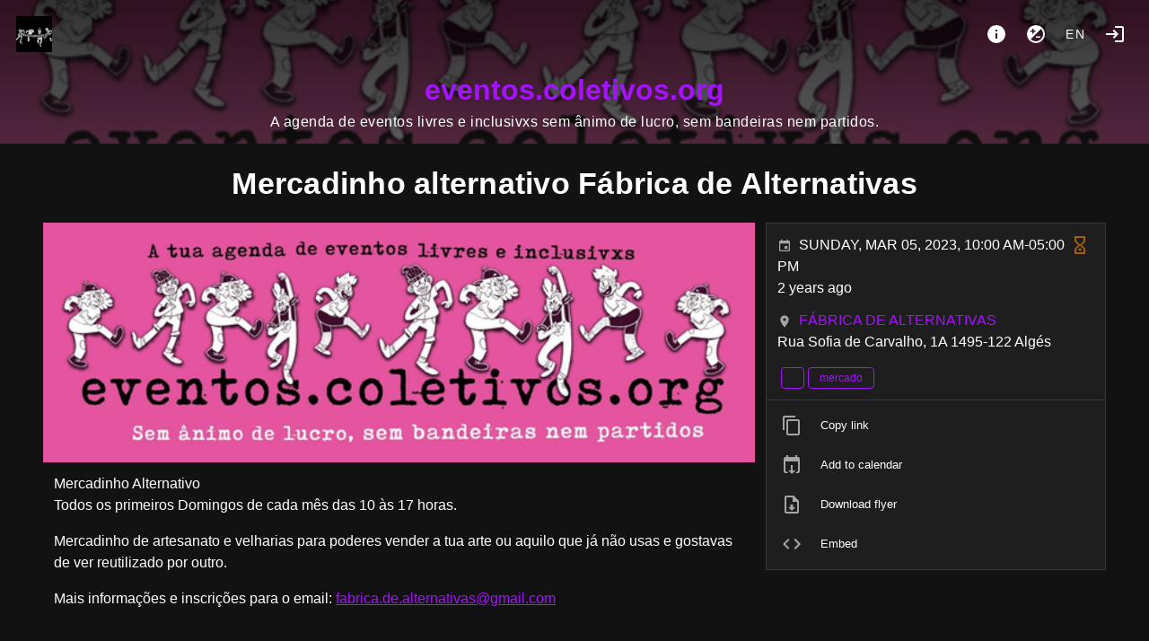

--- FILE ---
content_type: text/html; charset=utf-8
request_url: https://eventos.coletivos.org/event/mercadinho-alternativo-fabrica-de-alternativas-1477
body_size: 22781
content:
<!doctype html>
<html data-n-head-ssr lang="pt" data-n-head="%7B%22lang%22:%7B%22ssr%22:%22pt%22%7D%7D">
  <head >
    <meta data-n-head="ssr" charset="utf-8"><meta data-n-head="ssr" name="viewport" content="width=device-width, initial-scale=1"><meta data-n-head="ssr" data-hid="description" name="description" content="Mercadinho Alternativo
Todos os primeiros Domingos de cada mês das 10 às 17 horas.

Mercadinho de artesanato e velharias para poderes vender a tua arte ou aquilo
que já não usas e gostavas de ver reutilizado por outro.

Mais informações e inscrições para o email: fabrica.de.alternativas@gmail.com
[fabrica.de.alternativas@gmail.com]"><meta data-n-head="ssr" data-hid="og-description" name="og:description" content="Mercadinho Alternativo
Todos os primeiros Domingos de cada mês das 10 às 17 horas.

Mercadinho de artesanato e velharias para poderes vender a tua arte ou aquilo
que já não usas e gostavas de ver reutilizado por outro.

Mais informações e inscrições para o email: fabrica.de.alternativas@gmail.com
[fabrica.de.alternativas@gmail.com]"><meta data-n-head="ssr" data-hid="og-title" property="og:title" content="Mercadinho alternativo Fábrica de Alternativas"><meta data-n-head="ssr" data-hid="og-url" property="og:url" content="https://eventos.coletivos.org/event/mercadinho-alternativo-fabrica-de-alternativas-1477"><meta data-n-head="ssr" property="og:type" content="event"><meta data-n-head="ssr" property="og:image" content="https://eventos.coletivos.org/media/f6df99c415d9cfe7a811bcd58c0a229b.jpg"><meta data-n-head="ssr" property="og:site_name" content="eventos.coletivos.org"><meta data-n-head="ssr" property="og:updated_time" content="2023-03-05T10:00:00.000+00:00"><meta data-n-head="ssr" property="article:published_time" content="2023-03-05T10:00:00.000+00:00"><meta data-n-head="ssr" property="article:section" content="event"><meta data-n-head="ssr" property="twitter:card" content="summary"><meta data-n-head="ssr" property="twitter:title" content="Mercadinho alternativo Fábrica de Alternativas"><meta data-n-head="ssr" property="twitter:image" content="https://eventos.coletivos.org/media/f6df99c415d9cfe7a811bcd58c0a229b.jpg"><meta data-n-head="ssr" property="twitter:description" content="Mercadinho Alternativo
Todos os primeiros Domingos de cada mês das 10 às 17 horas.

Mercadinho de artesanato e velharias para poderes vender a tua arte ou aquilo
que já não usas e gostavas de ver reutilizado por outro.

Mais informações e inscrições para o email: fabrica.de.alternativas@gmail.com
[fabrica.de.alternativas@gmail.com]"><title>eventos.coletivos.org - Mercadinho alternativo Fábrica de Alternativas</title><link data-n-head="ssr" rel="icon" type="image/png" href="https://eventos.coletivos.org/logo.png"><link data-n-head="ssr" rel="stylesheet" href="https://eventos.coletivos.org/custom_css"><link data-n-head="ssr" rel="image_src" href="https://eventos.coletivos.org/media/f6df99c415d9cfe7a811bcd58c0a229b.jpg"><link data-n-head="ssr" rel="alternate" type="application/rss+xml" title="eventos.coletivos.org" href="https://eventos.coletivos.org/feed/rss"><link data-n-head="ssr" rel="alternate" type="application/rss+xml" title="eventos.coletivos.org events tagged " href="https://eventos.coletivos.org/feed/rss?tags="><link data-n-head="ssr" rel="alternate" type="application/rss+xml" title="eventos.coletivos.org events tagged mercado" href="https://eventos.coletivos.org/feed/rss?tags=mercado"><link data-n-head="ssr" rel="alternate" type="application/rss+xml" title="eventos.coletivos.org events  @Fábrica de Alternativas" href="https://eventos.coletivos.org/feed/rss?places=65"><style data-n-head="vuetify" type="text/css" id="vuetify-theme-stylesheet" nonce="undefined">.v-application a { color: #a413fd; }.v-application .primary { background-color: #a413fd !important; border-color: #a413fd !important;}.v-application .primary--text { color: #a413fd !important; caret-color: #a413fd !important;}.v-application .secondary { background-color: #424242 !important; border-color: #424242 !important;}.v-application .secondary--text { color: #424242 !important; caret-color: #424242 !important;}.v-application .accent { background-color: #ff4081 !important; border-color: #ff4081 !important;}.v-application .accent--text { color: #ff4081 !important; caret-color: #ff4081 !important;}.v-application .error { background-color: #f90404 !important; border-color: #f90404 !important;}.v-application .error--text { color: #f90404 !important; caret-color: #f90404 !important;}.v-application .info { background-color: #1ae4ff !important; border-color: #1ae4ff !important;}.v-application .info--text { color: #1ae4ff !important; caret-color: #1ae4ff !important;}.v-application .success { background-color: #0fc817 !important; border-color: #0fc817 !important;}.v-application .success--text { color: #0fc817 !important; caret-color: #0fc817 !important;}.v-application .warning { background-color: #fb8c00 !important; border-color: #fb8c00 !important;}.v-application .warning--text { color: #fb8c00 !important; caret-color: #fb8c00 !important;}</style><link rel="preload" href="/_nuxt/1ea1e38.modern.js" as="script"><link rel="preload" href="/_nuxt/5872f94.modern.js" as="script"><link rel="preload" href="/_nuxt/css/46284be.css" as="style"><link rel="preload" href="/_nuxt/08d9053.modern.js" as="script"><link rel="preload" href="/_nuxt/css/268192b.css" as="style"><link rel="preload" href="/_nuxt/c648710.modern.js" as="script"><link rel="preload" href="/_nuxt/css/5fd3442.css" as="style"><link rel="preload" href="/_nuxt/73fbcb7.modern.js" as="script"><link rel="preload" href="/_nuxt/css/cc2ef25.css" as="style"><link rel="preload" href="/_nuxt/659c344.modern.js" as="script"><link rel="stylesheet" href="/_nuxt/css/46284be.css"><link rel="stylesheet" href="/_nuxt/css/268192b.css"><link rel="stylesheet" href="/_nuxt/css/5fd3442.css"><link rel="stylesheet" href="/_nuxt/css/cc2ef25.css">
  </head>
  <body >
    <div data-server-rendered="true" id="__nuxt"><!----><div id="__layout"><div data-app="true" id="app" class="v-application v-application--is-ltr theme--dark"><div class="v-application--wrap"><nav><div class="d-flex pa-4"><a href="/" class="v-btn v-btn--icon v-btn--round v-btn--router theme--dark v-size--large"><span class="v-btn__content"><img src="/logo.png" height="40"></span></a> <div class="spacer"></div> <div class="d-flex"><a href="/about" title="About" aria-label="About" class="v-btn v-btn--icon v-btn--round theme--dark v-size--large"><span class="v-btn__content"><span aria-hidden="true" class="v-icon notranslate theme--dark"><svg xmlns="http://www.w3.org/2000/svg" viewBox="0 0 24 24" role="img" aria-hidden="true" class="v-icon__svg"><path d="M13,9H11V7H13M13,17H11V11H13M12,2A10,10 0 0,0 2,12A10,10 0 0,0 12,22A10,10 0 0,0 22,12A10,10 0 0,0 12,2Z"></path></svg></span></span></a> <button type="button" class="v-btn v-btn--icon v-btn--round theme--dark v-size--large"><span class="v-btn__content"><span aria-hidden="true" class="v-icon notranslate theme--dark"><svg xmlns="http://www.w3.org/2000/svg" viewBox="0 0 24 24" role="img" aria-hidden="true" class="v-icon__svg"><path d="M12,20C9.79,20 7.79,19.1 6.34,17.66L17.66,6.34C19.1,7.79 20,9.79 20,12A8,8 0 0,1 12,20M6,8H8V6H9.5V8H11.5V9.5H9.5V11.5H8V9.5H6M12,2A10,10 0 0,0 2,12A10,10 0 0,0 12,22A10,10 0 0,0 22,12A10,10 0 0,0 12,2M12,16H17V14.5H12V16Z"></path></svg></span></span></button> <div class="client-only-placeholder"><button type="button" arial-label="Language" class="v-btn v-btn--icon v-btn--round theme--dark v-size--large"><span class="v-btn__content">en</span></button></div> <!----> <a href="/login" title="Login" aria-label="Login" class="mr-0 v-btn v-btn--icon v-btn--round v-btn--router theme--dark v-size--large"><span class="v-btn__content"><span aria-hidden="true" class="v-icon notranslate theme--dark"><svg xmlns="http://www.w3.org/2000/svg" viewBox="0 0 24 24" role="img" aria-hidden="true" class="v-icon__svg"><path d="M11 7L9.6 8.4L12.2 11H2V13H12.2L9.6 15.6L11 17L16 12L11 7M20 19H12V21H20C21.1 21 22 20.1 22 19V5C22 3.9 21.1 3 20 3H12V5H20V19Z"></path></svg></span></span></a></div></div> <div class="text-center"><a href="/" id="title" class="nuxt-link-active">eventos.coletivos.org</a> <div class="text-body-1 font-weight-light pb-3">A agenda de eventos livres e inclusivxs sem ânimo de lucro, sem bandeiras nem partidos.</div></div> <!----> <!----></nav> <main class="v-main" style="padding-top:0px;padding-right:0px;padding-bottom:0px;padding-left:0px;"><div class="v-main__wrap"><div class="v-snack v-snack--bottom v-snack--has-background v-snack--right"><div class="v-snack__wrapper v-sheet theme--dark secondary" style="display:none;"><div role="status" aria-live="polite" class="v-snack__content"><span aria-hidden="true" class="v-icon notranslate mr-3 theme--dark white--text"><svg xmlns="http://www.w3.org/2000/svg" viewBox="0 0 24 24" role="img" aria-hidden="true" class="v-icon__svg"><path d="M13,9H11V7H13M13,17H11V11H13M12,2A10,10 0 0,0 2,12A10,10 0 0,0 12,22A10,10 0 0,0 22,12A10,10 0 0,0 12,2Z"></path></svg></span><span></span></div><div class="v-snack__action "><button type="button" class="v-icon notranslate v-icon--link theme--dark" style="font-size:16px;height:16px;width:16px;"><svg xmlns="http://www.w3.org/2000/svg" viewBox="0 0 24 24" role="img" aria-hidden="true" class="v-icon__svg" style="font-size:16px;height:16px;width:16px;"><path d="M12,2C17.53,2 22,6.47 22,12C22,17.53 17.53,22 12,22C6.47,22 2,17.53 2,12C2,6.47 6.47,2 12,2M15.59,7L12,10.59L8.41,7L7,8.41L10.59,12L7,15.59L8.41,17L12,13.41L15.59,17L17,15.59L13.41,12L17,8.41L15.59,7Z"></path></svg></button></div></div></div> <div color="danger" class="v-dialog__container" style="z-index:500;position:absolute;"><!----></div> <div id="event" itemscope="itemscope" itemtype="https://schema.org/Event" class="h-event pa-2 pa-sm-2 pt-0 pt-sm-0 container"><h1 class="title text-center text-md-h4 text-h5 pa-6"><strong itemprop="name" class="p-name text--primary">Mercadinho alternativo Fábrica de Alternativas</strong></h1><div class="row"><div class="col-12 col-md-8 pr-sm-2 pr-md-0 col"><div class="img"><img alt="Mercadinho alternativo Fábrica de Alternativas" loading="eager" src="/media/thumb/f6df99c415d9cfe7a811bcd58c0a229b.jpg" srcset="/media/thumb/f6df99c415d9cfe7a811bcd58c0a229b.jpg 500w, /media/f6df99c415d9cfe7a811bcd58c0a229b.jpg 1200w" itemprop="image" height="540" width="960" class="u-featured" style="object-position:50% 50%;"></div><div itemprop="description" class="p-description text-body-1 pa-3 rounded"><p>Mercadinho Alternativo<br>Todos os primeiros Domingos de cada mês das 10 às 17 horas.</p><p>Mercadinho de artesanato e velharias para poderes vender a tua arte ou aquilo que já não usas e gostavas de ver reutilizado por outro.</p><p>Mais informações e inscrições para o email: <a href="mailto:fabrica.de.alternativas@gmail.com">fabrica.de.alternativas@gmail.com</a></p></div></div><div class="col-12 col-md-4 col"><div class="v-card v-sheet v-sheet--outlined theme--dark"><div class="container eventDetails"><!----><span aria-hidden="true" class="v-icon notranslate float-right mr-1 theme--dark warning--text"><svg xmlns="http://www.w3.org/2000/svg" viewBox="0 0 24 24" role="img" aria-hidden="true" class="v-icon__svg"><path d="M18 22H6V16L10 12L6 8V2H18V8L14 12L18 16M8 7.5L12 11.5L16 7.5V4H8M12 12.5L8 16.5V20H16V16.5M14 18H10V17.2L12 15.2L14 17.2Z"></path></svg></span><time datetime="2023-03-05 10:00" itemprop="startDate" content="2023-03-05T10:00" class="dt-start"><span aria-hidden="true" class="v-icon notranslate theme--dark" style="font-size:16px;height:16px;width:16px;"><svg xmlns="http://www.w3.org/2000/svg" viewBox="0 0 24 24" role="img" aria-hidden="true" class="v-icon__svg" style="font-size:16px;height:16px;width:16px;"><path d="M19,19H5V8H19M16,1V3H8V1H6V3H5C3.89,3 3,3.89 3,5V19A2,2 0 0,0 5,21H19A2,2 0 0,0 21,19V5C21,3.89 20.1,3 19,3H18V1M17,12H12V17H17V12Z"></path></svg></span><span class="ml-2 text-uppercase">Sunday, Mar 05, 2023, 10:00 AM-05:00 PM</span><div itemprop="endDate" content="2023-03-05T17:00" class="d-none dt-end">2023-03-05T17:00</div></time><div class="font-weight-light mb-3">2 years ago<!----></div><div itemprop="location" itemscope="itemscope" itemtype="https://schema.org/Place" class="p-location h-adr"><span aria-hidden="true" class="v-icon notranslate theme--dark" style="font-size:16px;height:16px;width:16px;"><svg xmlns="http://www.w3.org/2000/svg" viewBox="0 0 24 24" role="img" aria-hidden="true" class="v-icon__svg" style="font-size:16px;height:16px;width:16px;"><path d="M12,11.5A2.5,2.5 0 0,1 9.5,9A2.5,2.5 0 0,1 12,6.5A2.5,2.5 0 0,1 14.5,9A2.5,2.5 0 0,1 12,11.5M12,2A7,7 0 0,0 5,9C5,14.25 12,22 12,22C12,22 19,14.25 19,9A7,7 0 0,0 12,2Z"></path></svg></span><a href="/place/65/F%C3%A1brica%20de%20Alternativas" class="vcard ml-2 p-name text-decoration-none text-uppercase"><span itemprop="name">Fábrica de Alternativas</span></a><div itemprop="address" class="font-weight-light p-street-address">Rua Sofia de Carvalho, 1A 1495-122 Algés</div></div><!----></div><div class="container pt-0"><a href="/tag/" draggable="false" class="p-category ml-1 mt-1 v-chip v-chip--clickable v-chip--label v-chip--link v-chip--outlined theme--dark v-size--small primary primary--text"><span class="v-chip__content"></span></a><a href="/tag/mercado" draggable="false" class="p-category ml-1 mt-1 v-chip v-chip--clickable v-chip--label v-chip--link v-chip--outlined theme--dark v-size--small primary primary--text"><span class="v-chip__content">mercado</span></a></div><!----><hr role="separator" aria-orientation="horizontal" class="v-divider theme--dark"><div role="list" class="v-list v-sheet theme--dark v-list--dense v-list--nav transparent"><div tabindex="0" role="listitem" class="v-list-item v-list-item--link theme--dark"><div class="v-list-item__icon"><span aria-hidden="true" class="v-icon notranslate theme--dark"><svg xmlns="http://www.w3.org/2000/svg" viewBox="0 0 24 24" role="img" aria-hidden="true" class="v-icon__svg"><path d="M19,21H8V7H19M19,5H8A2,2 0 0,0 6,7V21A2,2 0 0,0 8,23H19A2,2 0 0,0 21,21V7A2,2 0 0,0 19,5M16,1H4A2,2 0 0,0 2,3V17H4V3H16V1Z"></path></svg></span></div><div class="v-list-item__content"><div class="v-list-item__title">Copy link</div></div></div><!----><a tabindex="0" href="/api/event/detail/mercadinho-alternativo-fabrica-de-alternativas-1477.ics" role="listitem" class="v-list-item v-list-item--link theme--dark"><div class="v-list-item__icon"><span aria-hidden="true" class="v-icon notranslate theme--dark"><svg xmlns="http://www.w3.org/2000/svg" viewBox="0 0 24 24" role="img" aria-hidden="true" class="v-icon__svg"><path d="M12 22L16 18H13V12H11V18H8L12 22M19 3H18V1H16V3H8V1H6V3H5C3.9 3 3 3.9 3 5V19C3 20.11 3.9 21 5 21H8L6 19H5V8H19V19H18L16 21H19C20.11 21 21 20.11 21 19V5C21 3.9 20.11 3 19 3Z"></path></svg></span></div><div class="v-list-item__content"><div class="v-list-item__title">Add to calendar</div></div></a><!----><a tabindex="0" href="https://eventos.coletivos.org/download/f6df99c415d9cfe7a811bcd58c0a229b.jpg" role="listitem" class="v-list-item v-list-item--link theme--dark"><div class="v-list-item__icon"><span aria-hidden="true" class="v-icon notranslate theme--dark"><svg xmlns="http://www.w3.org/2000/svg" viewBox="0 0 24 24" role="img" aria-hidden="true" class="v-icon__svg"><path d="M14,2L20,8V20A2,2 0 0,1 18,22H6A2,2 0 0,1 4,20V4A2,2 0 0,1 6,2H14M18,20V9H13V4H6V20H18M12,19L8,15H10.5V12H13.5V15H16L12,19Z"></path></svg></span></div><div class="v-list-item__content"><div class="v-list-item__title">Download flyer</div></div></a><div tabindex="0" role="listitem" class="v-list-item v-list-item--link theme--dark"><div class="v-list-item__icon"><span aria-hidden="true" class="v-icon notranslate theme--dark"><svg xmlns="http://www.w3.org/2000/svg" viewBox="0 0 24 24" role="img" aria-hidden="true" class="v-icon__svg"><path d="M14.6,16.6L19.2,12L14.6,7.4L16,6L22,12L16,18L14.6,16.6M9.4,16.6L4.8,12L9.4,7.4L8,6L2,12L8,18L9.4,16.6Z"></path></svg></span></div><div class="v-list-item__content"><div class="v-list-item__title">Embed</div></div></div></div><!----></div></div></div><!----><div class="text-center mt-5 mb-5"><a href="/event/cabare-aniversario-mond-heavy-heart-exclamation-mark-ornamentsparkles" class="mr-2 v-btn v-btn--icon v-btn--outlined v-btn--round v-btn--router theme--dark v-size--default primary--text"><span class="v-btn__content"><span aria-hidden="true" class="v-icon notranslate theme--dark"><svg xmlns="http://www.w3.org/2000/svg" viewBox="0 0 24 24" role="img" aria-hidden="true" class="v-icon__svg"><path d="M20,11V13H8L13.5,18.5L12.08,19.92L4.16,12L12.08,4.08L13.5,5.5L8,11H20Z"></path></svg></span></span></a><a href="/event/ciclo-de-cinema-nada-a-esconder-14" class="v-btn v-btn--bottom v-btn--icon v-btn--outlined v-btn--right v-btn--round v-btn--router theme--dark v-size--default primary--text"><span class="v-btn__content"><span aria-hidden="true" class="v-icon notranslate theme--dark"><svg xmlns="http://www.w3.org/2000/svg" viewBox="0 0 24 24" role="img" aria-hidden="true" class="v-icon__svg"><path d="M4,11V13H16L10.5,18.5L11.92,19.92L19.84,12L11.92,4.08L10.5,5.5L16,11H4Z"></path></svg></span></span></a></div><div class="v-dialog__container"><!----></div><div destroy-on-close="" class="v-dialog__container" style="display:none;"><!----></div><!----><aside fullscreen="true" top="" class="v-navigation-drawer v-navigation-drawer--close v-navigation-drawer--fixed v-navigation-drawer--is-mobile v-navigation-drawer--right v-navigation-drawer--temporary theme--dark" style="height:100%;top:0px;transform:translateX(100%);width:400px;"><div class="v-navigation-drawer__content"></div><div class="v-navigation-drawer__border"></div></aside></div></div></main> <footer aria-label="Footer" class="v-footer v-sheet theme--dark"><div destroy-on-close="" class="v-dialog__container"><!----></div><a href="/" class="ml-1 v-btn v-btn--router v-btn--text theme--dark v-size--default primary--text"><span class="v-btn__content">Home</span></a><a href="https://t.me/eventosColetivos" target="_blank" class="ml-1 v-btn v-btn--text theme--dark v-size--default primary--text"><span class="v-btn__content">telegram</span></a><a href="/about" class="ml-1 v-btn v-btn--router v-btn--text theme--dark v-size--default primary--text"><span class="v-btn__content">About</span></a><a href="https://videos.coletivos.org" target="_blank" class="ml-1 v-btn v-btn--text theme--dark v-size--default primary--text"><span class="v-btn__content">videos.coletivos.org</span></a><a href="/event/social.coletivos.org" class="ml-1 v-btn v-btn--router v-btn--text theme--dark v-size--default primary--text"><span class="v-btn__content">rede social livre</span></a><a href="https://www.jornalmapa.pt/" target="_blank" class="ml-1 v-btn v-btn--text theme--dark v-size--default primary--text"><span class="v-btn__content">Jornal Mapa</span></a><!----><button type="button" rel="me" class="ml-1 v-btn v-btn--text theme--dark v-size--default primary--text"><span class="v-btn__content">Follow me</span></button><div class="spacer"></div><a href="https://gancio.org" target="_blank" rel="noopener" class="v-btn v-btn--text theme--dark v-size--default primary--text"><span class="v-btn__content">Gancio <small>1.26.1</small></span></a></footer></div></div></div></div><script>window.__NUXT__=(function(a,b,c,d,e,f,g,h,i,j,k,l,m,n,o,p,q,r,s,t,u,v,w,x,y,z,A,B,C,D,E,F,G,H,I,J,K,L,M,N,O,P,Q,R,S,T,U,V,W,X,Y,Z,_,$,aa,ab,ac,ad,ae,af,ag,ah,ai,aj,ak,al,am,an,ao,ap,aq,ar,as,at,au,av,aw,ax,ay,az,aA,aB,aC,aD,aE,aF,aG,aH,aI,aJ,aK,aL,aM,aN,aO,aP,aQ,aR,aS,aT,aU,aV,aW,aX,aY,aZ,a_,a$,ba,bb,bc,bd,be,bf,bg,bh,bi,bj,bk,bl,bm,bn,bo,bp,bq,br,bs,bt,bu,bv,bw,bx,by,bz,bA,bB,bC,bD,bE,bF,bG,bH,bI,bJ,bK,bL,bM,bN,bO,bP,bQ,bR,bS,bT,bU,bV,bW,bX,bY,bZ,b_,b$,ca,cb,cc,cd,ce,cf,cg,ch,ci,cj,ck,cl,cm,cn,co,cp,cq,cr,cs,ct,cu,cv,cw,cx,cy,cz,cA,cB,cC,cD,cE,cF,cG,cH,cI,cJ,cK,cL,cM,cN,cO,cP,cQ,cR,cS,cT,cU,cV,cW,cX,cY,cZ,c_,c$,da,db,dc,dd,de,df,dg,dh,di,dj,dk,dl,dm,dn,do0,dp,dq,dr,ds,dt,du,dv,dw,dx,dy,dz,dA,dB,dC,dD,dE,dF,dG,dH,dI,dJ,dK,dL,dM,dN,dO,dP,dQ,dR,dS,dT,dU,dV,dW,dX,dY,dZ,d_,d$,ea,eb,ec,ed,ee,ef,eg,eh,ei){return {layout:"default",data:[{event:{id:1841,title:bq,slug:"mercadinho-alternativo-fabrica-de-alternativas-1477",description:"\u003Cp\u003EMercadinho Alternativo\u003Cbr\u003ETodos os primeiros Domingos de cada mês das 10 às 17 horas.\u003C\u002Fp\u003E\u003Cp\u003EMercadinho de artesanato e velharias para poderes vender a tua arte ou aquilo que já não usas e gostavas de ver reutilizado por outro.\u003C\u002Fp\u003E\u003Cp\u003EMais informações e inscrições para o email: \u003Ca href=\"mailto:fabrica.de.alternativas@gmail.com\"\u003Efabrica.de.alternativas@gmail.com\u003C\u002Fa\u003E\u003C\u002Fp\u003E",multidate:c,start_datetime:1678010400,end_datetime:1678035600,image_path:c,media:[{url:"f6df99c415d9cfe7a811bcd58c0a229b.jpg",height:540,width:aG,name:bq,size:122689,focalpoint:[a,a]}],is_visible:i,recurrent:c,likes:[],boost:[],online_locations:c,parentId:c,tags:[b,"mercado"],place:{name:"Fábrica de Alternativas",address:"Rua Sofia de Carvalho, 1A 1495-122 Algés",latitude:c,longitude:c,id:65},resources:[],parent:c,isMine:o,isAnon:o,n_messages:a,next:"ciclo-de-cinema-nada-a-esconder-14",prev:"cabare-aniversario-mond-heavy-heart-exclamation-mark-ornamentsparkles",plain_description:"Mercadinho Alternativo\nTodos os primeiros Domingos de cada mês das 10 às 17 horas.\n\nMercadinho de artesanato e velharias para poderes vender a tua arte ou aquilo\nque já não usas e gostavas de ver reutilizado por outro.\n\nMais informações e inscrições para o email: fabrica.de.alternativas@gmail.com\n[fabrica.de.alternativas@gmail.com]"}}],fetch:{},error:c,state:{localSettings:{hide_thumbs:aH,"theme.is_dark":aH},settings:{title:br,description:"A agenda de eventos livres e inclusivxs sem ânimo de lucro, sem bandeiras nem partidos.",baseurl:"https:\u002F\u002Feventos.coletivos.org",hostname:br,version:"1.26.1",instance_timezone:"Europe\u002FLisbon",instance_locale:"pt",instance_name:"info",allow_registration:i,allow_anon_event:i,allow_recurrent_event:i,allow_event_without_end_time:i,enable_moderation:o,enable_report:o,allow_multidate_event:i,allow_online_event:i,show_download_media:i,recurrent_event_visible:i,enable_federation:i,enable_resources:i,hide_boosts:o,trusted_sources_label:"Outras agendas","theme.is_dark":i,dark_colors:{primary:"#A413FD",error:"#F90404",info:"#1AE4FF",success:"#0FC817",warning:"#FB8C00"},light_colors:{primary:"#E800FF",error:"#FF0000",info:"#00FFD2",success:"#18D620",warning:"#FCD90E"},hide_thumbs:o,hide_calendar:o,allow_geolocation:o,calendar_first_day_of_week:aH,geocoding_provider_type:"Nominatim",geocoding_provider:"https:\u002F\u002Fnominatim.openstreetmap.org\u002Fsearch",geocoding_countrycodes:[],tilelayer_provider:"https:\u002F\u002F{s}.tile.openstreetmap.org\u002F{z}\u002F{x}\u002F{y}.png",tilelayer_provider_attribution:"\u003Ca target=\"_blank\" href=\"http:\u002F\u002Fosm.org\u002Fcopyright\"\u003EOpenStreetMap\u003C\u002Fa\u003E contributors",footerLinks:[{href:bs,label:"common.home"},{href:"https:\u002F\u002Ft.me\u002FeventosColetivos",label:"telegram"},{href:"\u002Fabout",label:"common.about"},{href:"https:\u002F\u002Fvideos.coletivos.org",label:"videos.coletivos.org"},{href:"social.coletivos.org",label:"rede social livre"},{href:"https:\u002F\u002Fwww.jornalmapa.pt\u002F",label:"Jornal Mapa"}],about:"\u003Cp\u003EAgenda de atividades autonomas sem ânimo de lucro.\u003C\u002Fp\u003E\u003Cp\u003ESegue a página no \u003Ca href=\"https:\u002F\u002Ft.me\u002FeventosColetivos\" target=\"_blank\" rel=\"noopener noreferrer nofollow\"\u003Etelegram\u003C\u002Fa\u003E\u003C\u002Fp\u003E\u003Cp\u003EArquivo vídeo do \u003Ca href=\"https:\u002F\u002Feventos.coletivos.org\u002Fannouncement\u002Fvideos.coletivos.org\" target=\"_blank\" rel=\"noopener noreferrer nofollow\"\u003Evideos.coletivos.org\u003C\u002Fa\u003E\u003Cbr\u003ERede social mastodon \u003Ca href=\"https:\u002F\u002F\" target=\"_blank\" rel=\"noopener noreferrer nofollow\"\u003Esocial.coletivos.org\u003C\u002Fa\u003E\u003C\u002Fp\u003E\u003Cp\u003E\u003Cbr\u003E\u003Ca href=\"https:\u002F\u002Fjornalmapa.pt\" target=\"_blank\" rel=\"noopener noreferrer nofollow\"\u003EJornal Mapa\u003C\u002Fa\u003E\u003Cbr\u003EO que é o coletivos.org? \u003Cbr\u003E\u003Ca href=\"https:\u002F\u002Fwww.jornalmapa.pt\u002F2022\u002F11\u002F14\u002Fmapeando-software-livre-com-o-coletivos-org\u002F\" target=\"_blank\" rel=\"noopener noreferrer nofollow\"\u003Ehttps:\u002F\u002Fwww.jornalmapa.pt\u002F2022\u002F11\u002F14\u002Fmapeando-software-livre-com-o-coletivos-org\u002F\u003C\u002Fa\u003E\u003C\u002Fp\u003E",collection_in_home:c,default_fedi_hashtags:[],federated_events_in_home:i},filter:{query:b,show_recurrent:i,show_multidate:c},announcements:[],collections:[{name:e,id:1},{name:g,id:4},{name:aI,id:8}],events:[{id:7070,title:bt,slug:"reabrir-a-gale-dunas-livre-2026pra",start_datetime:1767272400,end_datetime:c,media:[{url:"7ddeeb9c044edac9bec156c61528af0c.jpg",height:n,width:f,name:bt,size:304080,focalpoint:[a,a]}],online_locations:b,tags:[bu,"Dunas Livres","desporto"],place:{id:760,name:"Praia do Pego, Galé",address:"Praia do Pego, Grândola",latitude:c,longitude:c}},{id:7102,title:q,slug:"cantina-da-disgracada-170",start_datetime:1767279600,end_datetime:1767304800,media:[{url:M,height:j,width:f,name:q,size:N,focalpoint:[O,P]}],online_locations:[],parentId:Q,tags:[b,D,k],place:{id:23,name:k,address:"Rua Penha de França n 217, Graça, Lisboa",latitude:c,longitude:c}},{id:7104,title:R,slug:"circulo-de-apoio-mutuo-entre-migrantes-portuguese-classes-with-migrants-57",start_datetime:1767286800,end_datetime:1767294000,media:[{url:S,height:d,width:d,name:T,size:U,focalpoint:[a,a]}],online_locations:[],parentId:V,tags:[e,W,l,X],place:{id:38,name:X,address:" Rua dos Anjos, 12F Lisboa",latitude:c,longitude:c}},{id:7089,title:z,slug:"respigralha-grupo-de-respiga-do-csa-a-gralha-124",start_datetime:1767371400,end_datetime:c,media:[{url:aJ,height:d,width:d,name:z,size:aK,focalpoint:[a,a]}],online_locations:[],parentId:aL,tags:[g,aM,aN,aO,aP],place:{id:54,name:"CSA A Gralha",address:"Braamcamp, 74, Bonfim, Porto",latitude:c,longitude:c}},{id:7040,title:Y,slug:"digital-rights-drinks-9",start_datetime:1767378600,end_datetime:1767385800,media:[{url:bv,height:bw,width:bx,name:Y,size:by,focalpoint:[a,a]}],online_locations:[],parentId:bz,tags:[bA,bB],place:{id:549,name:"Julio's",address:"Av. Elias Garcia 19B, Lisboa",latitude:a,longitude:a}},{id:7127,title:Z,slug:"encontro-pela-palestina-or-barcelos-1",start_datetime:1767389400,end_datetime:c,media:[{url:"bc8c0c68a1dc48eb7f28c7788a8db16e.jpg",height:E,width:d,name:Z,size:249722,focalpoint:[a,a]}],online_locations:b,tags:["Barcelos",v,p],place:{id:304,name:"Praça Pontevedra Barcelos",address:"Praça de Pontevedra 4750,Barcelos",latitude:c,longitude:c}},{id:7108,title:bC,slug:"historias-de-lutas-ecologicas-c-forest-theater-collective",start_datetime:1767445200,end_datetime:1767477600,media:[{url:"1427ff603344008b67956790ac4a59cb.jpg",height:841,width:595,name:bC,size:157427,focalpoint:[a,a]}],online_locations:b,tags:["MinasNÃO","Covas do Barroso"],place:{id:181,name:"Covas do Barroso",address:"Barroso, Trás-os-Montes",latitude:c,longitude:c}},{id:7112,title:bD,slug:"concerto-musica-tradicional-de-letonia",start_datetime:1767474000,end_datetime:c,media:[{url:"cd831dbf9099cf4f48e08edfd3f7061a.jpg",height:d,width:d,name:bD,size:182599,focalpoint:[a,a]}],online_locations:b,tags:[g,F],place:{id:55,name:ae,address:"Rua São Francisco 12A, Porto",latitude:c,longitude:c}},{id:7143,title:bE,slug:"acao-de-protesto-fim-a-agressao-militar-dos-eua-contra-a-venezuela-porto",start_datetime:G,end_datetime:c,media:[{url:"4fa2bc6c9c00b8aed30bffc83894f658.jpg",height:j,width:f,name:bE,size:312122,focalpoint:[a,a]}],online_locations:b,tags:["Paz",p,g],place:{id:308,name:"Praça D. João I, Porto",address:"Praça D. João I, Porto",latitude:c,longitude:c}},{id:7151,title:bF,slug:"acao-de-protesto-fim-a-agressao-militar-dos-eua-contra-a-venezuela-braga",start_datetime:G,end_datetime:c,media:[{url:"3f9bf24f15a23bbab86626e91749154f.jpg",height:j,width:f,name:bF,size:309018,focalpoint:[a,a]}],online_locations:b,tags:["Venezuela",aI],place:{id:263,name:"Rua do Castelo, Braga",address:"Rua do Castelo, Braga",latitude:c,longitude:c}},{id:7144,title:bG,slug:"acao-de-protesto-fim-a-agressao-militar-dos-eua-contra-a-venezuela-lisboa",start_datetime:G,end_datetime:c,media:[{url:"9b60ac931c60d8943289122be68de942.jpg",height:h,width:d,name:bG,size:262791,focalpoint:[a,a]}],online_locations:b,tags:[p,e,A],place:{id:775,name:"Estátua Simón Bolivar Lisboa",address:"Avenida da Liberdade, 1250-001 Lisboa",latitude:c,longitude:c}},{id:7129,title:bH,slug:"antiespecismo-no-sul-global",start_datetime:G,end_datetime:c,media:[{url:"5e25a39918ba24a874f2b59b12d0788b.jpg",height:1417,width:1125,name:bH,size:387580,focalpoint:[a,a]}],online_locations:b,tags:["Especismo",k,l,e],place:{id:23,name:k,address:"Rua Penha de França n 217, Graça, Lisboa",latitude:c,longitude:c}},{id:7117,title:r,slug:"diy-session-in-disgraca-105",start_datetime:G,end_datetime:1767643200,media:[{url:_,height:$,width:d,name:r,size:aa,focalpoint:[a,a]}],online_locations:[],parentId:ab,tags:[b,k,ac,s],place:{id:23,name:k,address:"Rua Penha de França n 217, Graça, Lisboa",latitude:c,longitude:c}},{id:7028,title:ad,slug:"ensaios-abertos-ritmos-de-resistencia-9",start_datetime:bI,end_datetime:c,media:[{url:bJ,height:j,width:f,name:ad,size:bK,focalpoint:[a,a]}],online_locations:[],parentId:bL,tags:[e,aQ,bM,bN],place:{id:23,name:k,address:"Rua Penha de França n 217, Graça, Lisboa",latitude:c,longitude:c}},{id:7135,title:bO,slug:"nos-ficamos-concentracao-contra-os-despejos",start_datetime:bI,end_datetime:c,media:[{url:"32a4dd0c07ea7f589e4a052d7e62ce28.jpg",height:m,width:bP,name:bO,size:48157,focalpoint:[a,a]}],online_locations:b,tags:[p,A,g],place:{id:771,name:"Rua da Boavista nº 75",address:"Rua da Boavista nº 75, Porto",latitude:c,longitude:c}},{id:7126,title:bQ,slug:"jantar-benefir-para-a-nova-casa",start_datetime:1767641400,end_datetime:c,media:[{url:"9bf33f61e0ea792071b4adb777e7cece.jpg",height:h,width:d,name:bQ,size:321563,focalpoint:[a,a]}],online_locations:b,tags:[ae,af,"Jantar",g],place:{id:55,name:ae,address:"Rua São Francisco 12A, Porto",latitude:c,longitude:c}},{id:7119,title:ag,slug:"cicloficina-dos-anjos-13",start_datetime:1767808800,end_datetime:1767819600,media:[{url:ah,height:ai,width:d,name:aj,size:ak,focalpoint:[a,a]}],online_locations:[],parentId:al,tags:[am,an],place:{id:66,name:ag,address:" R. de São Bento 246, 1200-821 Lisboa",latitude:c,longitude:c}},{id:7120,title:t,slug:"portuguese-language-meetup-13",start_datetime:bR,end_datetime:1767816000,media:[{url:ao,height:h,width:d,name:t,size:ap,focalpoint:[a,a]}],online_locations:[],parentId:aq,tags:[g,ar,as],place:{id:55,name:ae,address:"Rua São Francisco 12A, Porto",latitude:c,longitude:c}},{id:7121,title:u,slug:"aula-de-yoga-48",start_datetime:bR,end_datetime:1767814200,media:[{url:at,height:m,width:m,name:u,size:au,focalpoint:[a,a]}],online_locations:[],parentId:av,tags:[aw,ax],place:{id:560,name:"Coop99",address:"Rua Calouste de Gulbenkian loja 117, 4050-145 Porto",latitude:a,longitude:a}},{id:7132,title:bS,slug:"tertulias-nao-monogamicas-37o-encontro",start_datetime:1767812400,end_datetime:c,media:[{url:"4f0bcf2a07edbefc1913cc8206bf4bae.jpg",height:d,width:d,name:bS,size:262534,focalpoint:[a,a]}],online_locations:b,tags:[w,"Espaço Compasso",g],place:{id:391,name:"Espaço Compasso",address:"Rua Torrinha 113, Porto 4050-611 Portugal",latitude:c,longitude:c}},{id:7124,title:q,slug:"cantina-da-disgracada-171",start_datetime:1767884400,end_datetime:1767909600,media:[{url:M,height:j,width:f,name:q,size:N,focalpoint:[O,P]}],online_locations:[],parentId:Q,tags:[D,b,k],place:{id:23,name:k,address:"Rua Penha de França n 217, Graça, Lisboa",latitude:c,longitude:c}},{id:7123,title:R,slug:"circulo-de-apoio-mutuo-entre-migrantes-portuguese-classes-with-migrants-58",start_datetime:aR,end_datetime:1767898800,media:[{url:S,height:d,width:d,name:T,size:U,focalpoint:[a,a]}],online_locations:[],parentId:V,tags:[e,W,l,X],place:{id:38,name:X,address:" Rua dos Anjos, 12F Lisboa",latitude:c,longitude:c}},{id:7110,title:"🎥✨ Para Além do Limbo",slug:"sparkles-para-alem-do-limbo",start_datetime:aR,end_datetime:c,media:[{url:"70efba9df7cc50001bf10b40e0c1bc51.jpg",height:d,width:d,name:"🎥✨ Para Além do Limbo ",size:295869,focalpoint:[a,a]}],online_locations:b,tags:[x,H,e],place:{id:398,name:"Cinema São Jorge",address:"Avenida da Liberdade, 175 1250 – 141 Lisboa",latitude:c,longitude:c}},{id:7160,title:bT,slug:"festival-internacional-de-cinema-sobre-migracao-limbo",start_datetime:aR,end_datetime:c,media:[{url:"3fc20c45a098ab90b4920a296ceb6c37.jpg",height:d,width:d,name:bT,size:167681,focalpoint:[a,a]}],online_locations:b,tags:[e,H,x],place:{id:398,name:"Cinema São Jorge",address:"Avenida da Liberdade, 175 1250 – 141 Lisboa",latitude:c,longitude:c}},{id:7140,title:bU,slug:"exposicaoprocrastinando-solo-por-fernando-queiroz",multidate:i,start_datetime:1767895200,end_datetime:1769990340,media:[{url:"1ece25afa702b4c7e545abca07876417.jpg",height:E,width:d,name:bU,size:302901,focalpoint:[a,a]}],online_locations:b,tags:[y,e,aS],place:{id:43,name:"Com Calma - Espaço Cultural",address:"R. República da Bolívia 5 C, 1500-475 Lisboa",latitude:c,longitude:c}},{id:7159,title:bV,slug:"artivismo-com-mafalda-garcia",start_datetime:1767907800,end_datetime:c,media:[{url:"e70f8a2e1ac8fb4ee9a395f53b54df89.jpg",height:bW,width:f,name:bV,size:318956,focalpoint:[a,a]}],online_locations:b,tags:["artivismo",aT,l],place:{id:612,name:"O Pica Miolos",address:"Rua Cmte. João Belo 30, Leiria",latitude:c,longitude:c}},{id:7098,title:bX,slug:"leituras-anarquicas-notas-sobre-o-anarquismo",start_datetime:1767983400,end_datetime:1767988800,media:[{url:"a0389ac5d3f9c2d884d0a3687bd7c676.jpg",height:d,width:d,name:bX,size:530328,focalpoint:[a,a]}],online_locations:b,tags:["Leituras","Anarquismo","Cacilhas","CCL"],place:{id:128,name:"CCL",address:"Rua Cândido dos Reis, 121, 1º Dto - Cacilhas - 2800-270 Almada (Portugal)",latitude:NaN,longitude:NaN}},{id:7145,title:bY,slug:"o-fuzzao-ao-ao",multidate:i,start_datetime:bZ,end_datetime:1768089540,media:[{url:"ef0a2a703c6c645ab9171daa0d36b0f5.jpg",height:E,width:d,name:bY,size:394123,focalpoint:[a,a]}],online_locations:b,tags:[B,"festival","Cartaxo","animais"],place:{id:776,name:"D'OLHO",address:"Rua José Ribeiro da costa 215 , 2070-099 Cartaxo, Portugal",latitude:c,longitude:c}},{id:7156,title:b_,slug:"open-acustic-jam",start_datetime:bZ,end_datetime:1767994200,media:[{url:"16eb6840b46035242fe5f2723fbc3f1b.jpg",height:h,width:d,name:b_,size:374805,focalpoint:[a,a]}],online_locations:b,tags:[aU,e],place:{id:547,name:"Pop-Up Emaús",address:"Rua Carlos Mardel, 23, Lisbon, Portugal 1900-117",latitude:c,longitude:c}},{id:7077,title:b$,slug:"pensar-a-desinformacao-em-voz-alta",start_datetime:1767990600,end_datetime:c,media:[{url:"72258923ae672b8c5e95ea720586add0.jpg",height:h,width:d,name:b$,size:466011,focalpoint:[a,a]}],online_locations:b,tags:["Desinformação","Fake News",e,w],place:{id:713,name:"Casa Capitão",address:"Rua do Grilo 119, 1950-146 Lisboa",latitude:c,longitude:c}},{id:7146,title:ca,slug:"callopsyah-or-concerto",start_datetime:1767992400,end_datetime:c,media:[{url:"8ab330335c239c7e9375601ea1d0e266.jpg",height:h,width:d,name:ca,size:256257,focalpoint:[a,a]}],online_locations:b,tags:[e,"Jantar vegetariano",F],place:{id:38,name:X,address:" Rua dos Anjos, 12F Lisboa",latitude:c,longitude:c}},{id:7173,title:cb,slug:"assembleia-para-o-hotel-no-quartel-da-graca",start_datetime:1768041000,end_datetime:c,media:[{url:"f0dc9ad6ecd04b6edf7c3e6d856eeebb.jpg",height:1345,width:d,name:cb,size:119920,focalpoint:[a,a]}],online_locations:b,tags:["Assembleia","gentrificação",e],place:{id:22,name:"A Voz do Operário - Espaço Educativo da Graça",address:"Rua da Voz do Operário, 13, Lisbon, Portugal",latitude:c,longitude:c}},{id:7055,title:ay,slug:"feira-da-musica-no-stop-5",start_datetime:1768057200,end_datetime:aV,media:[{url:cc,height:aW,width:aX,name:ay,size:cd,focalpoint:[a,a]}],online_locations:[],parentId:ce,tags:[cf,cg,ch,B,g,ci],place:{id:291,name:"Centro Cultural STOP",address:"Rua do Heroísmo 333, Bonfim e bairros vizinhos (PORTO)",latitude:c,longitude:c}},{id:7175,title:cj,slug:"libertacao-dos-povos",start_datetime:aY,end_datetime:aV,media:[{url:"5561b6a8a4f1b417f957986a9f80d2e7.jpg",height:1351,width:d,name:cj,size:335120,focalpoint:[a,a]}],online_locations:b,tags:["Poe",az,p,"Ex","Músi",aZ],place:{id:87,name:"Coimbra Praça 8 de Maio",address:"Praça 8 de Maio, 3000-300 Coimbra, Portugal",latitude:c,longitude:c}},{id:7171,title:ck,slug:"acao-de-solidariedade-com-os-povos-da-venezuela-contra-a-agressao-dos-eua-portalegre",start_datetime:aY,end_datetime:c,media:[{url:"fab5d1c8f71d40590129ab4b3146ccea.jpg",height:1441,width:d,name:ck,size:224549,focalpoint:[a,a]}],online_locations:b,tags:[A,p,"Portalegre"],place:{id:722,name:"Rossio de Portalegre",address:"Pça do Rossio, 7300-125 Portalegre",latitude:c,longitude:c}},{id:7133,title:aA,slug:"exposicao-solidariedade-violencia-esquecimento-os-tres-tempos-de-lesbos",start_datetime:aY,end_datetime:c,media:[{url:"790a241e5aec6d3ee17609ef5ae64f5b.jpg",height:h,width:d,name:aA,size:cl,focalpoint:[a,a]}],online_locations:b,tags:[e,y,cm],place:{id:770,name:"CC11@Imago",address:"Rua do Vale de Santo António 50A, 1170-376 Lisboa",latitude:c,longitude:c}},{id:7155,title:cn,slug:"oficina-de-cartazes-pra-manifestacao-do-1301",start_datetime:1768064400,end_datetime:c,media:[{url:"b53cedfcceaab1edd00db0aa5fd8aea0.jpg",height:a_,width:f,name:cn,size:508857,focalpoint:[a,a]}],online_locations:b,tags:[g,s],place:{id:54,name:"CSA A Gralha",address:"Braamcamp, 74, Bonfim, Porto",latitude:c,longitude:c}},{id:7142,title:co,slug:"apresentacao-memorias-dissidentes-repressao-e-resistencias-quotidianas-de-homossexuais-e-lesbicas-nas-ditaduras-ibericas",start_datetime:aV,end_datetime:c,media:[{url:"f2bf7e1ac347414d889e6593e65f12cc.jpg",height:f,width:f,name:co,size:165976,focalpoint:[a,a]}],online_locations:b,tags:[g,y],place:{id:774,name:"Livraria Aberta",address:"Rua do Paraíso,297-299, Porto",latitude:c,longitude:c}},{id:7167,title:cp,slug:"caminhada-de-reconhecimento-de-biodiversidade",start_datetime:1768123800,end_datetime:1768134600,media:[{url:"863844d0c8496f7980033fb4dcffc63d.jpg",height:cq,width:cr,name:cp,size:cs,focalpoint:[a,a]}],online_locations:b,tags:[bu,a$,"Biodiversidade"],place:{id:779,name:"Casa da Cultura Lívio Morais (Mira Sintra)",address:"Avenida 25 de abril, Largo Igreja, 2735-400 Agualva-Cacém",latitude:c,longitude:c}},{id:7168,title:ct,slug:"formacao-sobre-miniflorestas-miyawaki",start_datetime:1768138200,end_datetime:1768152600,media:[{url:"b70a659e958ad3f4c90d450bd688307e.jpg",height:cq,width:cr,name:ct,size:cs,focalpoint:[a,a]}],online_locations:["https:\u002F\u002Fforms.office.com\u002Fpages\u002Fresponsepage.aspx?id=dpAC76chskyBC-CGQGRHfATuats8nTBOkxvsaIU9oKtUOVBQR1JYMThYSDNMNE9aVTdHUEtVV1I4VSQlQCN0PWcu&route=shorturl"],tags:["Gratuita","Florestas",a$,ba],place:{id:780,name:"CircuLar - Casa da Economia Circular de Mira Sintra",address:"Rua da Fundação D. Pedro IV 11 Lote 8, Cave Externa, 2735-592 Agualva-Cacém",latitude:c,longitude:c}},{id:7176,title:cu,slug:"apresentacao-do-novo-numero-volume-triplo-2025-da-revista-a-ideia",start_datetime:1768145400,end_datetime:c,media:[{url:"8056029c2c4a4a33ddd5040c6ae71c74.jpg",height:aG,width:679,name:cu,size:161383,focalpoint:[a,a]}],online_locations:b,tags:[e,"Casa do Comun",aB],place:{id:289,name:"Casa do Comun",address:"Rua da Rosa 285, Bairro Alto, Lisboa",latitude:c,longitude:c}},{id:7148,title:cv,slug:"visionamento-do-filme-por-ti-portugal-eu-juro",start_datetime:1768150800,end_datetime:c,media:[{url:"ba6fbce5443f59df6ba58d1ff5ac1c22.jpg",height:d,width:d,name:cv,size:167938,focalpoint:[a,a]}],online_locations:b,tags:[cw,"Antiracismo","Arrentela"],place:{id:777,name:"Tabanka Sul",address:"Rua Gabriel José da Silva 11A,  2840-363 Arrentela",latitude:c,longitude:c}},{id:7153,title:r,slug:"diy-session-in-disgraca-106",start_datetime:1768240800,end_datetime:1768248000,media:[{url:_,height:$,width:d,name:r,size:aa,focalpoint:[a,a]}],online_locations:[],parentId:ab,tags:[s,b,k,ac],place:{id:23,name:k,address:"Rua Penha de França n 217, Graça, Lisboa",latitude:c,longitude:c}},{id:7139,title:aC,slug:"poesia-na-bota-12",start_datetime:cx,end_datetime:c,media:[{url:"3759f62c5e03759c805af7098cb8931e.jpg",height:n,width:f,name:aC,size:272744,focalpoint:[a,a]}],online_locations:b,tags:[e,I],place:{id:772,name:"Bota Anjos",address:"Largo Santa Bárbara 3 D, 1150-287 Lisboa",latitude:c,longitude:c}},{id:7180,title:cy,slug:"ciclo-de-cinema",start_datetime:cx,end_datetime:c,media:[{url:"fe8b55f679ac531ed6ec588e694c11f5.jpg",height:675,width:f,name:cy,size:208767,focalpoint:[a,a]}],online_locations:b,tags:[e,x,cz],place:{id:4,name:"Casa da Achada - Centro Mário Dionísio",address:"Rua da Achada 11, R\u002FC, 1100-004 Lisboa, Portugal",latitude:c,longitude:c}},{id:7157,title:cA,slug:"manifestacao-popular-contra-o-pacote-popular",start_datetime:cB,end_datetime:c,media:[{url:"33873b0f43f41daea6139648ffa717ea.jpg",height:n,width:f,name:cA,size:555538,focalpoint:[a,a]}],online_locations:b,tags:[g,bb],place:{id:778,name:"Metro Trindade",address:"4000-124 Porto",latitude:c,longitude:c}},{id:7193,title:cC,slug:"fim-a-agressao-dos-eua-a-venezuela",start_datetime:cB,end_datetime:c,media:[{url:"81d6a8a6e0ce29f280e21e72ce8b490d.jpg",height:n,width:f,name:cC,size:353186,focalpoint:[a,a]}],online_locations:b,tags:[e,l],place:{id:567,name:"Casa do Alentejo",address:"Rua Das Portas De Santo Antao 58, Lisboa 1150-268 Portugal",latitude:c,longitude:c}},{id:7084,title:cD,slug:"webinario-agri-culturas-os-campos-em-disputa-vozes-e-lutas-dos-territorios",start_datetime:1768411800,end_datetime:cE,media:[{url:"1965850204d5a5c10d9e32ff6450e67c.jpg",height:bc,width:bd,name:cD,size:122815,focalpoint:[-.44,-.54]}],online_locations:["https:\u002F\u002FEnvio do link após inscrição"],tags:[],place:{id:270,name:"online",address:"null",latitude:c,longitude:c}},{id:7164,title:ag,slug:"cicloficina-dos-anjos-14",start_datetime:1768413600,end_datetime:1768424400,media:[{url:ah,height:ai,width:d,name:aj,size:ak,focalpoint:[a,a]}],online_locations:[],parentId:al,tags:[am,an],place:{id:66,name:ag,address:" R. de São Bento 246, 1200-821 Lisboa",latitude:c,longitude:c}},{id:7162,title:t,slug:"portuguese-language-meetup-14",start_datetime:cF,end_datetime:cG,media:[{url:ao,height:h,width:d,name:t,size:ap,focalpoint:[a,a]}],online_locations:[],parentId:aq,tags:[ar,as,g],place:{id:55,name:ae,address:"Rua São Francisco 12A, Porto",latitude:c,longitude:c}},{id:7163,title:u,slug:"aula-de-yoga-49",start_datetime:cF,end_datetime:cE,media:[{url:at,height:m,width:m,name:u,size:au,focalpoint:[a,a]}],online_locations:[],parentId:av,tags:[aw,ax],place:{id:560,name:"Coop99",address:"Rua Calouste de Gulbenkian loja 117, 4050-145 Porto",latitude:a,longitude:a}},{id:7172,title:"CICLO DE CINEMA AMBIENTAL II - 🎥 “AS ESTAÇÕES” (2025)",slug:"ciclo-de-cinema-ambiental-ii-as-estacoes-2025",start_datetime:cG,end_datetime:c,media:[{url:"2ea5e16d5c5709e737e28fb6b3429c90.jpg",height:j,width:f,name:"CICLO DE CINEMA AMBIENTAL II",size:521870,focalpoint:[a,a]}],online_locations:b,tags:[H,J,x,e],place:{id:592,name:"HUB Creativo Moraria",address:"Travessa dos Lagares n.º 1 1100-300 Lisboa",latitude:c,longitude:c}},{id:7165,title:q,slug:"cantina-da-disgracada-172",start_datetime:1768489200,end_datetime:1768514400,media:[{url:M,height:j,width:f,name:q,size:N,focalpoint:[O,P]}],online_locations:[],parentId:Q,tags:[D,k,b],place:{id:23,name:k,address:"Rua Penha de França n 217, Graça, Lisboa",latitude:c,longitude:c}},{id:7166,title:R,slug:"circulo-de-apoio-mutuo-entre-migrantes-portuguese-classes-with-migrants-59",start_datetime:1768496400,end_datetime:cH,media:[{url:S,height:d,width:d,name:T,size:U,focalpoint:[a,a]}],online_locations:[],parentId:V,tags:[X,W,l,e],place:{id:38,name:X,address:" Rua dos Anjos, 12F Lisboa",latitude:c,longitude:c}},{id:7201,title:cI,slug:"porto-livecodes-vol-1",start_datetime:1768500000,end_datetime:be,media:[{url:"2d4b8b0df8caff146c3ad8954f536cf8.jpg",height:948,width:f,name:cI,size:212794,focalpoint:[a,a]}],online_locations:b,tags:["livemusic",l,"computadores livres",g],place:{id:bc,name:"Iodo",address:"Rua Justino Teixeira, 601 - Pav.9A, Porto",latitude:c,longitude:c}},{id:7199,title:cJ,slug:"o-que-significa-ser-uma-mulher-negra-em-portugal-1",start_datetime:cH,end_datetime:c,media:[{url:"38a625eb17704bcccfc14e153f4a7ea8.jpg",height:aD,width:aD,name:cJ,size:117757,focalpoint:[a,a]}],online_locations:b,tags:["Anti-racismo",w,e],place:{id:787,name:"Fundação Kees Eijrond",address:"Palácio Verride Rua de Santa Catarina, 1 1200-401 Lisboa, Portugal",latitude:c,longitude:c}},{id:7138,title:"EROSÃO: TRANSBORDARÁ | SESSÃO DE ESCUTA",slug:"erosao-transbordara-or-sessao-de-escuta",start_datetime:be,end_datetime:c,media:[{url:"a53f84b97c677fa483f42e75b1b38c87.jpg",height:n,width:f,name:"EROSÃO: TRANSBORDARÁ | SESSÃO DE ESCUTA ",size:767306,focalpoint:[a,a]}],online_locations:b,tags:[e,"Escuta Ativa"],place:{id:772,name:"Bota Anjos",address:"Largo Santa Bárbara 3 D, 1150-287 Lisboa",latitude:c,longitude:c}},{id:7219,title:"vem conhPortoApresentção Gatecer Thousand Madleens to Gaza",slug:"vem-conhportoapresentcao-gatecer-thousand-madleens-to-gaza",start_datetime:be,end_datetime:c,media:[{url:"1a9d5d138a9b37e9bf87a494915c80f8.jpg",height:bW,width:f,name:"vem conhaecer Thousand Madleens to Gaza",size:240799,focalpoint:[a,a]}],online_locations:b,tags:[g,aB,"Gato Vadio"],place:{id:56,name:"Gato Vadio",address:"Rua da Maternidade 124, Porto",latitude:c,longitude:c}},{id:7221,title:cK,slug:"encontro-regional-das-organizacoes",start_datetime:1768557600,end_datetime:c,media:[{url:"5464f68852941c34ff348aa80533e4e7.jpg",height:j,width:f,name:cK,size:751887,focalpoint:[a,a]}],online_locations:b,tags:[J,w,az],place:{id:790,name:"Escola Universitário Vasco da Gama",address:"Campus Universitário de Lordemão, Av. José R. Sousa Fernandes, 3020-210 Coimbra",latitude:c,longitude:c}},{id:7131,title:z,slug:"respigralha-grupo-de-respiga-do-csa-a-gralha-125",start_datetime:1768581000,end_datetime:c,media:[{url:aJ,height:d,width:d,name:z,size:aK,focalpoint:[a,a]}],online_locations:[],parentId:aL,tags:[aP,aN,aM,aO,g],place:{id:54,name:"CSA A Gralha",address:"Braamcamp, 74, Bonfim, Porto",latitude:c,longitude:c}},{id:7186,title:"Formação Feminista: A Luta da Mulher Jovem - Movimento de Mulheres Olga Benário",slug:"formacao-feminista-a-luta-da-mulher-jovem-movimento-de-mulheres-olga-benario",start_datetime:cL,end_datetime:cM,media:[{url:"d63ce71d54270a6814e87ded3f1eb734.jpg",height:1341,width:d,name:"Formação Feminista: A Luta da Mulher Jovem - Movimento de Mulheres Olga Benário ",size:202784,focalpoint:[a,a]}],online_locations:[cN],tags:[e,bf,ba,bg,bh],place:{id:785,name:"Fábrica Braço de Prata",address:"R. Fábrica de Material de Guerra 1, 1950-128 Lisboa",latitude:c,longitude:c}},{id:7185,title:cO,slug:"apresentacao-em-lisboa-da-agendaalmanaque-da-sos-racismo",start_datetime:cL,end_datetime:c,media:[{url:"b2941d10a673afb7a39ff567aef7b9ce.jpg",height:h,width:d,name:cO,size:204945,focalpoint:[a,a]}],online_locations:b,tags:[aB,e],place:{id:784,name:"Casulo Café Cultura",address:"R. Moura Girão 3A, 1700-364 Lisboa",latitude:c,longitude:c}},{id:7191,title:cP,slug:"micro-revolucao-1",start_datetime:1768593600,end_datetime:c,media:[{url:"4ae30aec66acb197f43490d5dc0e2f64.jpg",height:f,width:f,name:cP,size:255437,focalpoint:[a,a]}],online_locations:b,tags:[g,aZ,B,I],place:{id:55,name:ae,address:"Rua São Francisco 12A, Porto",latitude:c,longitude:c}},{id:7212,title:cQ,slug:"inauguracao-da-exposicao-de-fotografias-da-paula-barata-nas-ruas-de-marrakesh",start_datetime:cM,end_datetime:c,media:[{url:"eef2aa908bccd0dd8cda18d041766e0d.jpg",height:cR,width:C,name:cQ,size:37397,focalpoint:[a,a]}],online_locations:b,tags:[y,K,L],place:{id:65,name:"Fábrica de Alternativas",address:"Rua Sofia de Carvalho, 1A 1495-122 Algés",latitude:c,longitude:c}},{id:7215,title:Z,slug:"encontro-pela-palestina-or-barcelos-2",start_datetime:cS,end_datetime:c,media:[{url:"39da5c8f1537d8e165e5e14b94803809.jpg",height:n,width:f,name:Z,size:736283,focalpoint:[a,a]}],online_locations:b,tags:[p,v,"Pontevedra"],place:{id:304,name:"Praça Pontevedra Barcelos",address:"Praça de Pontevedra 4750,Barcelos",latitude:c,longitude:c}},{id:7211,title:cT,slug:"as-paulas-convidam",start_datetime:cS,end_datetime:c,media:[{url:"0f6937d5a546608d62e47644581724ac.jpg",height:cR,width:C,name:cT,size:27188,focalpoint:[a,a]}],online_locations:b,tags:[w,K,L],place:{id:65,name:"Fábrica de Alternativas",address:"Rua Sofia de Carvalho, 1A 1495-122 Algés",latitude:c,longitude:c}},{id:7208,title:cU,slug:"aulas-de-yoga-e-meditacaoa",start_datetime:1768642200,end_datetime:c,media:[{url:"83dac6163ebcdadd04dd5c1da4885479.jpg",height:C,width:C,name:cU,size:58689,focalpoint:[a,a]}],online_locations:b,tags:[K,L,"Meditação","Yo"],place:{id:65,name:"Fábrica de Alternativas",address:"Rua Sofia de Carvalho, 1A 1495-122 Algés",latitude:c,longitude:c}},{id:7197,title:aE,slug:"cantina-popular-lisboa-1",start_datetime:1768654800,end_datetime:c,media:[{url:cV,height:d,width:d,name:aE,size:cW,focalpoint:[a,a]}],online_locations:[],parentId:cX,tags:[e,cY],place:{id:786,name:"Quinta do Ferro, Rua C",address:"R. C, 1170-198 Lisboa",latitude:c,longitude:c}},{id:7183,title:cZ,slug:"portal-flea-market-concerto-o-manipulador-1",start_datetime:1768662000,end_datetime:1768680000,media:[{url:"9a9d856ca23a036b79605a6eb86ac2b6.jpg",height:1499,width:f,name:cZ,size:401238,focalpoint:[a,a]}],online_locations:b,tags:["Flea Market",aT,F],place:{id:783,name:"Rua Comandante João Belo Leiria",address:"2400-137 Leiria",latitude:c,longitude:c}},{id:7169,title:c_,slug:"conversa-sobre-o-livro-no-limite-da-dor",start_datetime:1768663800,end_datetime:c,media:[{url:"6be9bae443563b217dc6c093017e89a0.jpg",height:1512,width:1123,name:c_,size:265674,focalpoint:[a,a]}],online_locations:b,tags:[e,c$,cz],place:{id:4,name:"Casa da Achada - Centro Mário Dionísio",address:"Rua da Achada 11, R\u002FC, 1100-004 Lisboa, Portugal",latitude:c,longitude:c}},{id:7217,title:da,slug:"um-caroco-de-abacate",start_datetime:aF,end_datetime:c,media:[{url:"97d6231dff304d8efc904a9fedf4d4dd.jpg",height:aD,width:aD,name:da,size:80985,focalpoint:[a,a]}],online_locations:b,tags:["Curtas-metragens",aI],place:{id:789,name:"Núcleo LGBTI de Braga",address:"R. de Guadalupe 12, 4710-298 Braga",latitude:c,longitude:c}},{id:7134,title:aA,slug:"exposicao-solidariedade-violencia-esquecimento-os-tres-tempos-de-lesbos-1",start_datetime:aF,end_datetime:c,media:[{url:"588e583030b69e738df609e8ec574b8e.jpg",height:h,width:d,name:aA,size:cl,focalpoint:[a,a]}],online_locations:b,tags:[e,y,cm],place:{id:770,name:"CC11@Imago",address:"Rua do Vale de Santo António 50A, 1170-376 Lisboa",latitude:c,longitude:c}},{id:7128,title:db,slug:"o-desafio-vegetariano-vai-a-caminho-do-rossio",start_datetime:aF,end_datetime:1768676400,media:[{url:"9afcfe723dce74a225dc2325a378a9ce.jpg",height:j,width:f,name:db,size:386112,focalpoint:[a,a]}],online_locations:b,tags:["Veganismo",e,"Encontro"],place:{id:769,name:"Estação de Comboios do Rossio",address:"R. 1º de Dezembro 125, 1249-970 Lisboa",latitude:c,longitude:c}},{id:7213,title:dc,slug:"libertacao-dos-povos-vigilia-por-gaza",start_datetime:aF,end_datetime:bi,media:[{url:"e1da3ffb8d1b809f63db5e13f768ebfc.jpg",height:d,width:864,name:dc,size:160728,focalpoint:[a,a]}],online_locations:b,tags:["Crianças",az,I,v,aZ,B,y],place:{id:87,name:"Coimbra Praça 8 de Maio",address:"Praça 8 de Maio, 3000-300 Coimbra, Portugal",latitude:c,longitude:c}},{id:7174,title:dd,slug:"documentario-por-ti-portugal-eu-juro",start_datetime:1768667400,end_datetime:c,media:[{url:"7f4ddf3dc8703073cf7eab62ea75fe77.jpg",height:h,width:d,name:dd,size:215120,focalpoint:[a,a]}],online_locations:b,tags:[e,x,"Divergente"],place:{id:782,name:"Palácio Marquês do Alegre | Quinta Alegre",address:"Campo Amoreiras 94 Charneca do, 1750-025 Lisboa",latitude:c,longitude:c}},{id:7190,title:de,slug:"u-ca",start_datetime:1768669200,end_datetime:c,media:[{url:"181d9a74acd08b568c816fca393d2e34.jpg",height:1607,width:f,name:de,size:465723,focalpoint:[a,a]}],online_locations:b,tags:[aQ,"aulasdeautodefesa","secondhand","sustentabilidade",s],place:{id:289,name:"Casa do Comun",address:"Rua da Rosa 285, Bairro Alto, Lisboa",latitude:c,longitude:c}},{id:7147,title:"Em Defesa da Revolução Agrária no Brasil",slug:"em-defesa-da-revolucao-agraria-no-brasil",start_datetime:bi,end_datetime:c,media:[{url:"38fbb1da289d052afad2bc271c8452b2.jpg",height:d,width:d,name:"Em Defesa da Revolução Agrária no Brasil ",size:366014,focalpoint:[a,a]}],online_locations:b,tags:["Eventos","Revolução",e,l],place:{id:156,name:"Livraria Tigre de Papel",address:"Rua de Arroios 25, 1150-053 Lisboa",latitude:NaN,longitude:NaN}},{id:7220,title:df,slug:"concertos-jantar-rda69",start_datetime:bi,end_datetime:c,media:[{url:"24ed289634eba213062b03f8ab367fc6.jpg",height:1331,width:1003,name:df,size:335976,focalpoint:[a,a]}],online_locations:b,tags:["RDA69",D,"Concertos",e],place:{id:91,name:"RDA69",address:"Regueirão dos Anjos, 69 Lisboa",latitude:c,longitude:c}},{id:7141,title:dg,slug:"yoga-do-riso",start_datetime:1768674600,end_datetime:c,media:[{url:"8f245f384c026d05dcf8731d4352c505.jpg",height:h,width:d,name:dg,size:180928,focalpoint:[a,a]}],online_locations:b,tags:["Jantar Vegan",e,s,af],place:{id:773,name:"ananda.marga.lisboa",address:"R. Dr. Faria Vasconcelos 2A, 1900-367 Lisboa",latitude:c,longitude:c}},{id:7184,title:dh,slug:"concerto-hugo-costa",start_datetime:1768683600,end_datetime:c,media:[{url:"27399b9b8463c4e74df98e17d5a95e5d.jpg",height:E,width:d,name:dh,size:684954,focalpoint:[a,a]}],online_locations:b,tags:[e,F,aS],place:{id:43,name:"Com Calma - Espaço Cultural",address:"R. República da Bolívia 5 C, 1500-475 Lisboa",latitude:c,longitude:c}},{id:7210,title:di,slug:"ensaio-aberto-com-as-bandas",start_datetime:1768687200,end_datetime:c,media:[{url:"4563d73cb21cfca1644cbbf7270859e9.jpg",height:C,width:472,name:di,size:93417,focalpoint:[a,a]}],online_locations:b,tags:[K,F,L],place:{id:65,name:"Fábrica de Alternativas",address:"Rua Sofia de Carvalho, 1A 1495-122 Algés",latitude:c,longitude:c}},{id:7209,title:dj,slug:"pregatorio-iii-matinee-punk",start_datetime:1768752000,end_datetime:c,media:[{url:"cfac27fe8e7ac8f88dbca441fb97429f.jpg",height:C,width:417,name:dj,size:96957,focalpoint:[a,a]}],online_locations:b,tags:["punk",L,K],place:{id:65,name:"Fábrica de Alternativas",address:"Rua Sofia de Carvalho, 1A 1495-122 Algés",latitude:c,longitude:c}},{id:7192,title:dk,slug:"il-grande-gioco",start_datetime:1768759200,end_datetime:c,media:[{url:"6ccd2f2d8a7569ed8dfdef4b61f1e5d7.jpg",height:h,width:d,name:dk,size:288617,focalpoint:[a,a]}],online_locations:b,tags:[ae,bj,g],place:{id:55,name:ae,address:"Rua São Francisco 12A, Porto",latitude:c,longitude:c}},{id:7195,title:r,slug:"diy-session-in-disgraca-107",start_datetime:1768845600,end_datetime:1768852800,media:[{url:_,height:$,width:d,name:r,size:aa,focalpoint:[a,a]}],online_locations:[],parentId:ab,tags:[b,s,ac,k],place:{id:23,name:k,address:"Rua Penha de França n 217, Graça, Lisboa",latitude:c,longitude:c}},{id:7218,title:dl,slug:"jantar-benefit-para-a-casa-nova",start_datetime:1768851000,end_datetime:1768858200,media:[{url:"d33984dfa1b7c9fc73e4518715da4b57.jpg",height:h,width:d,name:dl,size:285828,focalpoint:[a,a]}],online_locations:b,tags:[g,af,ae],place:{id:55,name:ae,address:"Rua São Francisco 12A, Porto",latitude:c,longitude:c}},{id:7194,title:dm,slug:"convite-debate-publico-resultado-do-inquerito-aos-bolseiros-de-investigacao",start_datetime:1768921200,end_datetime:c,media:[{url:"de98a6993214fdad662c8d7fab2a4670.jpg",height:j,width:f,name:dm,size:307543,focalpoint:[a,a]}],online_locations:b,tags:[e,H,l],place:{id:731,name:"Iscte_Conhecimento e Inovação (Edifício 4)",address:"Av. das Forças Armadas 40, 1649-026 Lisboa",latitude:c,longitude:c}},{id:7228,title:dn,slug:"acao-de-protesto-fim-a-agressao-militar-dos-eua-contra-a-venezuela",start_datetime:1768930200,end_datetime:c,media:[{url:"ced5ec9b7e2de94fdfe9f071329f1bbb.jpg",height:h,width:d,name:dn,size:298336,focalpoint:[a,a]}],online_locations:b,tags:[az,p,"Anticolonial"],place:{id:cR,name:"Largo da Portagem",address:"Largo da Portagem, Coimbra",latitude:c,longitude:c}},{id:7179,title:do0,slug:"justica-por-odair-moniz-2",start_datetime:1768986900,end_datetime:c,media:[{url:"4a070c55a3076d2f2fcb8717fba433be.jpg",height:j,width:f,name:do0,size:365849,focalpoint:[a,a]}],online_locations:b,tags:["anti racismo",A,a$],place:{id:219,name:"Tribunal de Sintra",address:"Avenida General Firmino Miguel, 2, Palácio da Justiça, 2714-556 SINTRA",latitude:c,longitude:c}},{id:7203,title:ag,slug:"cicloficina-dos-anjos-15",start_datetime:dp,end_datetime:dq,media:[{url:ah,height:ai,width:d,name:aj,size:ak,focalpoint:[a,a]}],online_locations:[],parentId:al,tags:[an,am],place:{id:66,name:ag,address:" R. de São Bento 246, 1200-821 Lisboa",latitude:c,longitude:c}},{id:7248,title:dr,slug:"roda-de-conversa-sobre-a-situacao-actual-na-siria",start_datetime:dp,end_datetime:c,media:[{url:"ae88ec9eddde495ebba278331a98dab6.jpg",height:ds,width:ds,name:dr,size:170695,focalpoint:[a,a]}],online_locations:b,tags:[bk,e,k,l],place:{id:23,name:k,address:"Rua Penha de França n 217, Graça, Lisboa",latitude:c,longitude:c}},{id:7202,title:t,slug:"portuguese-language-meetup-15",start_datetime:dt,end_datetime:du,media:[{url:ao,height:h,width:d,name:t,size:ap,focalpoint:[a,a]}],online_locations:[],parentId:aq,tags:[as,ar,g],place:{id:55,name:ae,address:"Rua São Francisco 12A, Porto",latitude:c,longitude:c}},{id:7204,title:u,slug:"aula-de-yoga-50",start_datetime:dt,end_datetime:1769023800,media:[{url:at,height:m,width:m,name:u,size:au,focalpoint:[a,a]}],online_locations:[],parentId:av,tags:[aw,ax],place:{id:560,name:"Coop99",address:"Rua Calouste de Gulbenkian loja 117, 4050-145 Porto",latitude:a,longitude:a}},{id:7247,title:dv,slug:"vigilia-pela-libertacao-1",start_datetime:du,end_datetime:c,media:[{url:"ed317dc371beca243a1ffdfaad715e12.jpg",height:h,width:d,name:dv,size:317328,focalpoint:[a,a]}],online_locations:b,tags:[v,"Vigília",e],place:{id:275,name:"Caís do Sodré",address:"Caís do Sodré, Lisboa",latitude:c,longitude:c}},{id:7137,title:"LEITURAS À CONVERSA | CICLO DE LITERATURA E PSICANÁLISE",slug:"leituras-a-conversa-or-ciclo-de-literatura-e-psicanalise",start_datetime:dq,end_datetime:c,media:[{url:"f735ab70ff06f764de4105293188c4e4.jpg",height:n,width:f,name:"LEITURAS À CONVERSA | CICLO DE LITERATURA E PSICANÁLISE ",size:455572,focalpoint:[a,a]}],online_locations:b,tags:[e,w],place:{id:772,name:"Bota Anjos",address:"Largo Santa Bárbara 3 D, 1150-287 Lisboa",latitude:c,longitude:c}},{id:7206,title:q,slug:"cantina-da-disgracada-23",start_datetime:1769094000,end_datetime:1769119200,media:[{url:M,height:j,width:f,name:q,size:N,focalpoint:[O,P]}],online_locations:[],parentId:Q,tags:[k,D,b],place:{id:23,name:k,address:"Rua Penha de França n 217, Graça, Lisboa",latitude:c,longitude:c}},{id:7207,title:R,slug:"circulo-de-apoio-mutuo-entre-migrantes-portuguese-classes-with-migrants-60",start_datetime:1769101200,end_datetime:dw,media:[{url:S,height:d,width:d,name:T,size:U,focalpoint:[a,a]}],online_locations:[],parentId:V,tags:[l,W,e,X],place:{id:38,name:X,address:" Rua dos Anjos, 12F Lisboa",latitude:c,longitude:c}},{id:7239,title:dx,slug:"free-palestine-jam-cantina-disgraca",start_datetime:dw,end_datetime:c,media:[{url:"ad20f521b025da63f237e2b28cf78745.jpg",height:j,width:f,name:dx,size:403551,focalpoint:[a,a]}],online_locations:b,tags:[v,k,aU,e],place:{id:23,name:k,address:"Rua Penha de França n 217, Graça, Lisboa",latitude:c,longitude:c}},{id:7243,title:dy,slug:"cinegralha-as-comunas-de-rojava-um-modelo-societal-de-auto-direcao",start_datetime:1769117400,end_datetime:c,media:[{url:"139414eaa33aec0921a4a542f2fcd23b.jpg",height:h,width:d,name:dy,size:300343,focalpoint:[a,a]}],online_locations:b,tags:[x,bk,g],place:{id:54,name:"CSA A Gralha",address:"Braamcamp, 74, Bonfim, Porto",latitude:c,longitude:c}},{id:7238,title:dz,slug:"benefit-cantina-disgraca",start_datetime:dA,end_datetime:c,media:[{url:"9f804a73572368f4d85e3710303c289a.jpg",height:h,width:d,name:dz,size:311721,focalpoint:[a,a]}],online_locations:b,tags:[af,e,k],place:{id:23,name:k,address:"Rua Penha de França n 217, Graça, Lisboa",latitude:c,longitude:c}},{id:7170,title:dB,slug:"encontro-de-cinema-ambiental-e-rural-2026",multidate:i,start_datetime:dA,end_datetime:1769299140,media:[{url:"a17648b107516bf0016c4230e8edffd3.jpg",height:1455,width:d,name:dB,size:295419,focalpoint:[a,a]}],online_locations:b,tags:["Ruralidade",J,x,"Miranda do Douro"],place:{id:781,name:"Mini Auditório Miranda do Douro",address:"Largo de Dom João Iii, 5210-190 BA",latitude:c,longitude:c}},{id:7240,title:dC,slug:"conversa-em-torno-de-the-invention-of-childhood-creativity-colonialities-and-the-production-of-difference-de-cat-martins",start_datetime:1769193000,end_datetime:c,media:[{url:"40fc21532df9f703ff1bf76b40ab17cb.jpg",height:d,width:d,name:dC,size:119417,focalpoint:[a,a]}],online_locations:b,tags:[g,l],place:{id:489,name:"Livraria Trama",address:"Rua dos Bragas, 32. Porto",latitude:c,longitude:c}},{id:7092,title:dD,slug:"2-anos-de-noite-de-poesia-escrita-por-mulheres",start_datetime:1769196600,end_datetime:1769209200,media:[{url:"39916f7fe5c19314eb2bf2819d015288.jpg",height:h,width:d,name:dD,size:264478,focalpoint:[a,a]}],online_locations:b,tags:["escrita",I,g],place:{id:54,name:"CSA A Gralha",address:"Braamcamp, 74, Bonfim, Porto",latitude:c,longitude:c}},{id:7214,title:dE,slug:"maquin-jam-1",start_datetime:1769198400,end_datetime:c,media:[{url:"7b7da128a146a6cf32e939a2df257f51.jpg",height:d,width:810,name:dE,size:375346,focalpoint:[a,a]}],online_locations:b,tags:[aU,e,aS],place:{id:43,name:"Com Calma - Espaço Cultural",address:"R. República da Bolívia 5 C, 1500-475 Lisboa",latitude:c,longitude:c}},{id:7249,title:"Vj Mutante",slug:"vj-mutante-3",start_datetime:1769203800,end_datetime:c,media:[{url:"ec8e1638e71c11358dca92ff794d3d53.jpg",height:1698,width:f,name:"Vj Mutante ",size:200918,focalpoint:[a,a]}],online_locations:b,tags:[],place:{id:9,name:"Maldatesta",address:"Rua de S. Roque da Lameira 2236, Porto",latitude:c,longitude:c}},{id:7161,title:dF,slug:"cada-uma-co-seu-tijolo",start_datetime:1769252400,end_datetime:1769256000,media:[{url:"21d95fe0b06f1f1543d70cf800ffa8ef.jpg",height:a_,width:f,name:dF,size:1272535,focalpoint:[a,a]}],online_locations:b,tags:[],place:{id:57,name:dS,address:"Largo Santo André, 3, 2830-238 Barreiro, Portugal ",latitude:c,longitude:c}},{id:7223,title:aE,slug:"cantina-popular-lisboa-2",start_datetime:1769259600,end_datetime:c,media:[{url:cV,height:d,width:d,name:aE,size:cW,focalpoint:[a,a]}],online_locations:[],parentId:cX,tags:[e,cY],place:{id:786,name:"Quinta do Ferro, Rua C",address:"R. C, 1170-198 Lisboa",latitude:c,longitude:c}},{id:7246,title:dG,slug:"manifestacao-rojava-precisa-de-nos-parar-o-genocidio-defender-a-revolucao",start_datetime:1769266800,end_datetime:c,media:[{url:"db77f1c8805e6f093574205ada503e2d.jpg",height:h,width:d,name:dG,size:297154,focalpoint:[a,a]}],online_locations:b,tags:[bb,bk,e],place:{id:103,name:"Largo Camões",address:"Largo Camões, Lisboa",latitude:NaN,longitude:NaN}},{id:7189,title:dH,slug:"exposicao-aves-da-palestina",multidate:i,start_datetime:dI,end_datetime:1774742340,media:[{url:"cbe719f4155a58ce6bdca44c2fef1976.jpg",height:a_,width:f,name:dH,size:375643,focalpoint:[a,a]}],online_locations:b,tags:["Arte",g,v,"fotografia",y,"Aves"],place:{id:174,name:"Mira Fórum",address:"Rua Miraflor, 155 - Porto",latitude:c,longitude:c}},{id:7234,title:dJ,slug:"fanon-ontem-hoje",start_datetime:dI,end_datetime:c,media:[{url:"1b737c581d95e224888f77bf15565bcb.jpg",height:m,width:bP,name:dJ,size:53071,focalpoint:[a,a]}],online_locations:b,tags:["Queluz",bj,H],place:{id:529,name:"Mbongi 67",address:"Praceta António Sérgio, nº 4, Queluz",latitude:c,longitude:c}},{id:7237,title:dK,slug:"escrita-coletiva-de-cartas-solidarias-para-a-raquel",start_datetime:dL,end_datetime:c,media:[{url:"8a56975f6c6ab5537682ba25a00cd1aa.jpg",height:h,width:d,name:dK,size:239525,focalpoint:[a,a]}],online_locations:b,tags:["Escrita Coletiva",g,A],place:{id:54,name:"CSA A Gralha",address:"Braamcamp, 74, Bonfim, Porto",latitude:c,longitude:c}},{id:7232,title:dM,slug:"escrita-de-cartas-solidarias-para-a-raquel",start_datetime:dL,end_datetime:c,media:[{url:"cfda64f7bdda21bee0549441d26938b5.jpg",height:aW,width:aX,name:dM,size:264819,focalpoint:[a,a]}],online_locations:b,tags:[],place:{id:54,name:"CSA A Gralha",address:"Braamcamp, 74, Bonfim, Porto",latitude:c,longitude:c}},{id:7188,title:"Formação Feminista: A Luta das Mulheres Lésbicas - Movimento de Mulheres Olga Benário",slug:"formacao-feminista-a-luta-das-mulheres-lesbicas-movimento-de-mulheres-olga-benario",start_datetime:1769277600,end_datetime:1769284800,media:[{url:"13d4060eabd4fb894eb84fc4bab49aba.jpg",height:1430,width:d,name:"Formação Feminista: A Luta das Mulheres Lésbicas - Movimento de Mulheres Olga Benário ",size:307792,focalpoint:[a,a]}],online_locations:["https:\u002F\u002Fwww.instagram.com\u002Fp\u002FDRme7YSjSn-\u002F?igsh=MTc4bHluZWxjeG1kYQ=="],tags:[ba,bf,bh,g,bg],place:{id:469,name:"Casa Odara",address:"Rua dos Mártires da Liberdade, 126 4050-359 Porto",latitude:c,longitude:c}},{id:7245,title:dN,slug:"reuniao-aberta-inquietacao",start_datetime:1769353200,end_datetime:c,media:[{url:"a85dee1da2f00850f1816fdd5067a0e1.jpg",height:1599,width:f,name:dN,size:653439,focalpoint:[a,a]}],online_locations:b,tags:["Reunião Aberta",e],place:{id:273,name:"Praça José Fontana",address:"Praça José Fontana, Lisboa",latitude:c,longitude:c}},{id:7216,title:dO,slug:"workshop-a-estrada-da-minha-vidartowoa",start_datetime:bl,end_datetime:1769367600,media:[{url:"44096b0f1f5eb92857a085b918647dfd.jpg",height:h,width:d,name:dO,size:319646,focalpoint:[a,a]}],online_locations:b,tags:["Workshop",g,ae],place:{id:55,name:ae,address:"Rua São Francisco 12A, Porto",latitude:c,longitude:c}},{id:7244,title:dP,slug:"apresentacao-bds-portugal-zona-livre-de-apartheid",start_datetime:bl,end_datetime:1769362200,media:[{url:"2e08cd4e64cb8d894493507b6e3a5613.jpg",height:h,width:d,name:dP,size:233146,focalpoint:[a,a]}],online_locations:b,tags:[aB,"Rizoma","BDS",e,v],place:{id:24,name:"Rizoma",address:"rua josé estêvão nº4 Lisboa",latitude:c,longitude:c}},{id:7242,title:bm,slug:"assembleia-popular",start_datetime:bl,end_datetime:c,media:[{url:"5b6345cfdb4a0931f5a4d29595341108.jpg",height:h,width:d,name:bm,size:221080,focalpoint:[a,a]}],online_locations:b,tags:[bm,g],place:{id:628,name:"Associação de Moradores da Bouça",address:"Rua dos Burgães, 345, Porto",latitude:c,longitude:c}},{id:7233,title:r,slug:"diy-session-in-disgraca-108",start_datetime:1769450400,end_datetime:1769457600,media:[{url:_,height:$,width:d,name:r,size:aa,focalpoint:[a,a]}],online_locations:[],parentId:ab,tags:[k,s,b,ac],place:{id:23,name:k,address:"Rua Penha de França n 217, Graça, Lisboa",latitude:c,longitude:c}},{id:7187,title:"Clube do Livro: Olga (Fernando Morais) - Movimento de Mulheres Olga Benário",slug:"clube-do-livro-olga-fernando-morais-movimento-de-mulheres-olga-benario",start_datetime:1769454000,end_datetime:1769461200,media:[{url:"1af4110312bb90c88b707a620b0932a3.jpg",height:1338,width:d,name:"Clube do Livro: Olga - Movimento de Mulheres Olga Benário ",size:284459,focalpoint:[a,a]}],online_locations:[cN],tags:[bg,bf,"Clube do Livro",e,bh],place:{id:129,name:"Fabrica Braço de Prata",address:"Rua da Fábrica de Material de Guerra, 1 1950-128 Lisboa",latitude:NaN,longitude:NaN}},{id:7136,title:aC,slug:"poesia-na-bota",start_datetime:1769463000,end_datetime:c,media:[{url:"3e811302d8c59d8c9e5d54fac223bfe7.jpg",height:n,width:f,name:aC,size:273959,focalpoint:[a,a]}],online_locations:b,tags:[e,I],place:{id:772,name:"Bota Anjos",address:"Largo Santa Bárbara 3 D, 1150-287 Lisboa",latitude:c,longitude:c}},{id:7250,title:ag,slug:"cicloficina-dos-anjos-16",start_datetime:1769623200,end_datetime:bn,media:[{url:ah,height:ai,width:d,name:aj,size:ak,focalpoint:[a,a]}],online_locations:[],parentId:al,tags:[an,am],place:{id:66,name:ag,address:" R. de São Bento 246, 1200-821 Lisboa",latitude:c,longitude:c}},{id:7252,title:u,slug:"aula-de-yoga-51",start_datetime:dQ,end_datetime:bo,media:[{url:at,height:m,width:m,name:u,size:au,focalpoint:[a,a]}],online_locations:[],parentId:av,tags:[aw,ax],place:{id:560,name:"Coop99",address:"Rua Calouste de Gulbenkian loja 117, 4050-145 Porto",latitude:a,longitude:a}},{id:7251,title:t,slug:"portuguese-language-meetup-16",start_datetime:dQ,end_datetime:1769630400,media:[{url:ao,height:h,width:d,name:t,size:ap,focalpoint:[a,a]}],online_locations:[],parentId:aq,tags:[g,ar,as],place:{id:55,name:ae,address:"Rua São Francisco 12A, Porto",latitude:c,longitude:c}},{id:7229,title:dR,slug:"marginal-clube-de-leitura-critica-na-mula",start_datetime:bo,end_datetime:bn,media:[{url:"5afe471f8682f2913544e0f8633b27c2.jpg",height:E,width:d,name:dR,size:214692,focalpoint:[a,a]}],online_locations:b,tags:[bp,dS,c$],place:{id:57,name:dS,address:"Largo Santo André, 3, 2830-238 Barreiro, Portugal ",latitude:c,longitude:c}},{id:7241,title:dT,slug:"clube-leitura-marginal",start_datetime:bo,end_datetime:bn,media:[{url:"35a7869d48250eb5057a8227d4379e77.jpg",height:n,width:1131,name:dT,size:377358,focalpoint:[a,a]}],online_locations:b,tags:[bp,dU,"Literatura"],place:{id:794,name:"Cooperativa Mula Barreiro",address:"Largo Sto André 3, Barreiro",latitude:c,longitude:c}},{id:7149,title:dV,slug:"seiva-club-de-leitura-the-wretched-of-the-earth-de-frantz-fanon",start_datetime:1769713200,end_datetime:1769720400,media:[{url:"928d1a636533e32d544c06ac143a3b63.jpg",height:j,width:f,name:dV,size:315265,focalpoint:[a,a]}],online_locations:b,tags:[dU,"Livraria Trama",g],place:{id:489,name:"Livraria Trama",address:"Rua dos Bragas, 32. Porto",latitude:c,longitude:c}},{id:7222,title:z,slug:"respigralha-grupo-de-respiga-do-csa-a-gralha-3",start_datetime:1769790600,end_datetime:c,media:[{url:aJ,height:d,width:d,name:z,size:aK,focalpoint:[a,a]}],online_locations:[],parentId:aL,tags:[aP,aM,aO,g,aN],place:{id:54,name:"CSA A Gralha",address:"Braamcamp, 74, Bonfim, Porto",latitude:c,longitude:c}},{id:7205,title:dW,slug:"circulo-de-leitura-outras-economias-financeirizacao-da-agricultura-no-alentejo",start_datetime:1769796000,end_datetime:1769801400,media:[{url:"71225c74461c9f55c9c7051e1b51b96f.jpg",height:bc,width:bd,name:dW,size:124556,focalpoint:[-.06,-1]}],online_locations:b,tags:[dX,dY,"Alentejo"],place:{id:4,name:"Casa da Achada - Centro Mário Dionísio",address:"Rua da Achada 11, R\u002FC, 1100-004 Lisboa, Portugal",latitude:c,longitude:c}},{id:7105,title:dZ,slug:"massa-critica-porto-19",start_datetime:d_,end_datetime:1769805000,media:[{url:"72571354f8cb0b653fd3db6f4ae2e950.jpg",height:d$,width:d$,name:dZ,size:58536,focalpoint:[a,a]}],online_locations:[],parentId:5044,tags:["Bicicletada",g,ea,"critical mass",eb],place:{id:496,name:"Praça Marquês do Pombal, Porto",address:"praça Marquês do Pombal, Porto",latitude:c,longitude:c}},{id:7226,title:ec,slug:"nos-somos-frafego",start_datetime:d_,end_datetime:c,media:[{url:"2a78b77173e1c0f262ee278f6b4414df.jpg",height:h,width:d,name:ec,size:497930,focalpoint:[a,a]}],online_locations:b,tags:[ea,eb,e],place:{id:150,name:"Praça do Marquês de Pombal",address:"Praça Marquês de Pombal, São Mamede, Santo António, Lisboa, 1269-133, Portugal",latitude:38.7251934,longitude:-9.151047}},{id:7125,title:ed,slug:"grande-manifestacao-em-lisboa-o-interior-nao-esta-a-venda-nao-as-megacentrais-solares",start_datetime:1769868000,end_datetime:c,media:[{url:"ec68761156170a5c540a09402bde470d.jpg",height:aG,width:m,name:ed,size:169597,focalpoint:[a,a]}],online_locations:b,tags:[bb,e,J],place:{id:90,name:"Estação de Santa Apolónia",address:" Rua dos Caminhos de Ferro 1100-108 Lisboa",latitude:c,longitude:c}},{id:7236,title:"AINDA É TEMPO ⏳ Oficiana de Escrita Coletiva",slug:"ainda-e-tempo-hourglass-with-flowing-sand-oficiana-de-escrita-coletiva",start_datetime:1769873400,end_datetime:c,media:[{url:"9841ce856939b80c4bff58735392ea36.jpg",height:j,width:f,name:"AINDA É TEMPO ⏳",size:205138,focalpoint:[a,a]}],online_locations:b,tags:[g,"Escrita Criativa","leitura"],place:{id:793,name:"Casa da Pertença",address:"R. Delfim Maia 276, 4200-253 Porto",latitude:c,longitude:c}},{id:7227,title:"Movimento à Volta da Soenga",slug:"movimento-a-volta-da-soenga",start_datetime:1769893200,end_datetime:c,media:[{url:"8020fcb3d15ca4a28a560df81ab35a21.jpg",height:h,width:d,name:"Movimento à Volta da ",size:241699,focalpoint:[a,a]}],online_locations:b,tags:["Liksboa",bj,w],place:{id:289,name:"Casa do Comun",address:"Rua da Rosa 285, Bairro Alto, Lisboa",latitude:c,longitude:c}},{id:7230,title:ee,slug:"encontro-com-a-frente-anti-racista",start_datetime:1769958000,end_datetime:c,media:[{url:"51eee6f5da805aa4a58dfbbaa42c1199.jpg",height:h,width:d,name:ee,size:357717,focalpoint:[a,a]}],online_locations:b,tags:[cw,bp,s,dS],place:{id:57,name:dS,address:"Largo Santo André, 3, 2830-238 Barreiro, Portugal ",latitude:c,longitude:c}},{id:7152,title:ad,slug:"ensaios-abertos-ritmos-de-resistencia-10",start_datetime:1770057000,end_datetime:c,media:[{url:bJ,height:j,width:f,name:ad,size:bK,focalpoint:[a,a]}],online_locations:[],parentId:bL,tags:[e,bN,aQ,bM],place:{id:23,name:k,address:"Rua Penha de França n 217, Graça, Lisboa",latitude:c,longitude:c}},{id:7231,title:ef,slug:"outras-economias-7-agri-culturas-os-campos-em-disputa",start_datetime:1770316200,end_datetime:1770321600,media:[{url:"d84fe5aa01f479904487e9ed697a9224.jpg",height:bc,width:bd,name:ef,size:111231,focalpoint:[-.2,-.74]}],online_locations:b,tags:[dY,dX],place:{id:792,name:"Café A Pracinha",address:"Praça da República, 9 - Beja",latitude:c,longitude:c}},{id:7130,title:Y,slug:"digital-rights-drinks-10",start_datetime:1770402600,end_datetime:1770409800,media:[{url:bv,height:bw,width:bx,name:Y,size:by,focalpoint:[a,a]}],online_locations:[],parentId:bz,tags:[bA,bB],place:{id:549,name:"Julio's",address:"Av. Elias Garcia 19B, Lisboa",latitude:a,longitude:a}},{id:7225,title:eg,slug:"justica-para-o-jorge",start_datetime:1770472800,end_datetime:c,media:[{url:"eaf21e45604fe8024b23fc8318961fbe.jpg",height:d,width:d,name:eg,size:133582,focalpoint:[a,a]}],online_locations:b,tags:[A,e,"Vozes de Dentro"],place:{id:89,name:"Martim Moniz ",address:"Praça Martim Moniz",latitude:c,longitude:c}},{id:7235,title:eh,slug:"o-movimento-hip-hop-leiriense-noite-de-hip-hop",start_datetime:1770503400,end_datetime:c,media:[{url:"5bfa512bb7d17a2dddd75ab25082f796.jpg",height:n,width:f,name:eh,size:576631,focalpoint:[a,a]}],online_locations:b,tags:[aT,B],place:{id:612,name:"O Pica Miolos",address:"Rua Cmte. João Belo 30, Leiria",latitude:c,longitude:c}},{id:7181,title:ay,slug:"feira-da-musica-no-stop-6",start_datetime:1771081200,end_datetime:1771092000,media:[{url:cc,height:aW,width:aX,name:ay,size:cd,focalpoint:[a,a]}],online_locations:[],parentId:ce,tags:[g,B,ch,cg,cf,ci],place:{id:291,name:"Centro Cultural STOP",address:"Rua do Heroísmo 333, Bonfim e bairros vizinhos (PORTO)",latitude:c,longitude:c}},{id:7064,title:ei,slug:"a-nossa-vida-nao-esta-a-venda",start_datetime:1773064800,end_datetime:c,media:[{url:"53f22c1aa93ffca93010b048c47775dd.jpg",height:h,width:d,name:ei,size:235783,focalpoint:[a,a]}],online_locations:b,tags:["Marcha",J,p,e],place:{id:248,name:"Assembleia da República",address:"Praça da Constituição de 1976. 1249-068 LISBOA  S Bento",latitude:c,longitude:c}}],i18n:{routeParams:{}},auth:{user:c,loggedIn:o,strategy:"local"}},serverRendered:i,routePath:"\u002Fevent\u002Fmercadinho-alternativo-fabrica-de-alternativas-1477",config:{_app:{basePath:bs,assetsPath:"\u002F_nuxt\u002F",cdnURL:c}},__i18n:{langs:{}}}}(0,"",null,1080,"Lisboa",1200,"Porto",1350,true,1500,"Disgraça","conversa",640,1600,false,"Concentração","Cantina da Disgraçada","DIY session in Disgraça","Oficina","Portuguese Language MeetUp","Aula de Yoga","Palestina","Conversas","Cinema","Exposição","Respigralha: Grupo de Respiga do CSA A Gralha","Acção de Solidariedade","Música",590,"Cantina",1440,"Concerto",1767636000,"Debate","Poesia","ambiente","Algés","fabrica das alternativas","342dd9493100177beaeeba0101c61ed6.jpg",503727,-.09,.11,1937,"Círculo de Apoio Mútuo entre Migrantes + Portuguese Classes with Migrants","aae1f81d954fab809f27472171be39c4.jpg","Círculo de Apoio Mútuo entre Migrantes",138111,4243,"Apoio Mútuo","Sirigaita","Digital Rights Drinks","Encontro pela Palestina | Barcelos","d772071ff432d8800d9564d03f17cd7d.jpg",1094,483637,4071,"DYI","Ensaios Abertos Ritmos de Resistência","Casa da Horta","Benefit","Cicloficina dos Anjos","7d59f9946d34fb861f3e60b02f68c936.jpg",720,"Sessão regulares de Cicloficina dos Anjos",153643,84,"Oficinas","bicicletas","b24640b89505e68d17aa4c3de19b8727.jpg",279506,6770,"Aulas","Emigrantes","a7608dc320ed44d568b5e9659628e08e.jpg",44814,5762,"Yoga","coop99","FEIRA DA MÚSICA NO STOP","Coimbra","Exposição: \"Solidariedade, Violência, Esquecimento - Os Três Tempos de LESBOS\"","Apresentação","POESIA NA BOTA",800,"Cantina Popular Lisboa",1768665600,960,void 0,"Braga","9d629c3340880368a19f1e50822085ba.jpg",257243,1941,"Respigralha","Respiga","ApoioMútuo","Gralha","musica",1767891600,"Com Calma","Leiria","Jam Session",1768068000,1280,1024,1768060800,"Open Mic",1697,"Sintra","Formação","Manifestação",788,940,1768510800,"Feminismo","Olga Benário","Unidade Popular",1768672800,"Documentário","Rojava",1769356800,"Assembleia Popular",1769634000,1769628600,"Barreiro","Mercadinho alternativo Fábrica de Alternativas","eventos.coletivos.org","\u002F","Reabrir a Galé Dunas Livre 2026Pra","Caminhada","93703b7ab33e99ba7653c07e4af2dd05.jpg",512,1042,88314,5379,"Direitos Digitais","Meet-up","HISTORIAS DE LUTAS ECOLÓGICAS c\u002F “FOREST THEATER COLLECTIVE”","Concerto Música Tradicional de Letónia","Ação de Protesto Fim à Agressão Militar dos EUA contra a Venezuela- Porto","Ação de Protesto - Fim à Agressão Militar dos EUA contra a Venezuela - Braga","Ação de Protesto - Fim à Agressão Militar dos EUA contra a Venezuela - Lisboa","Antiespecismo no Sul Global",1767637800,"0f7885aecb9ea9e3c6fb87bbd48f6245.jpg",454371,5656,"percussão","ensaio","Nós Ficamos - Concentração Contra os Despejos",360,"Jantar Benefir para a nova casa",1767810600,"Tertúlias Não-Monogâmicas — 37.º Encontro","Festival Internacional de Cinema sobre Migração - \"Limbo\"","Exposição\"Procrastinando Solo\" por Fernando Queiroz","Artivismo com Mafalda Garcia",1601,"Leituras Anárquicas: \"Notas sobre o Anarquismo\"","O Fuzzão! Ão! Ão!",1767985200,"Open Acustic Jam","Pensar a Desinformação em Voz Alta","Callopsyah | concerto","Assembleia Para o Hotel no Quartel da Graça","4a6ba48290409b68f1498941dbee1a9e.jpg",275504,6551,"CCSTOP","Cultura","Feira","STOP","Libertação dos Povos","Ação de Solidariedade com os Povos da Venezuela contra a Agressão dos E.U.A. - Portalegre",241464,"visita guiada","Oficina de Cartazes pra Manifestação do 13\u002F01","Apresentação: \"Memórias dissidentes: repressão e resistências quotidianas de homossexuais e lésbicas nas ditaduras ibéricas\"","Caminhada de reconhecimento de biodiversidade",716,657,217146,"Formação sobre Miniflorestas Miyawaki","Apresentação do novo número, volume triplo, (2025) da revista A IDEIA","Visionamento do filme “Por ti, Portugal, eu juro!”","Filme",1768253400,"Ciclo de cinema «𝗡𝗼 𝗴𝗿𝗮𝗻𝗱𝗲 𝗰𝗼̂𝗻𝗰𝗮𝘃𝗼 𝗱𝗮 𝗻𝗼𝗶𝘁𝗲 𝗮 𝗯𝗶𝗰𝗶𝗰𝗹𝗲𝘁𝗮»","casa da achada","Manifestação Popular Contra o Pacote Popular",1768327200,"Fim à Agressão dos EUA à Venezuela","Webinario \"Agri-culturas – Os campos em disputa? Vozes e Lutas dos territórios\"",1768419000,1768415400,1768420800,1768503600,"Porto Livecodes vol. 1","O que significa ser uma mulher negra em Portugal?","Encontro Regional das Organizações",1768590000,1768597200,"https:\u002F\u002Fwww.instagram.com\u002Fp\u002FDPzaoh9DfM8\u002F?igsh=MWw1b2xnNmhrZzJzaA==","Apresentação em Lisboa da Agenda\u002FAlmanaque da SOS Racismo","Micro Revolução","Inauguração da exposição de fotografias da Paula Barata - \"Nas Ruas de Marrakesh\"",332,1768599000,"As Paulas Convidam","Aulas de Yoga e MeditaçãoA","b1d085626a3005083c67c1bab92c441e.jpg",118195,7196,"Cantina Popular","Portal Flea Market + concerto O Manipulador","Conversa sobre o livro NO LIMITE DA DOR","Livros","\"Um Caroço de Abacate\"","🚐🌍 “O Desafio Vegetariano vai a Caminho” do ROSSIO! 😋","Libertação dos Povos - Vigília Por Gaza","Documentário “Por ti, Portugal, eu juro!”","𝙊𝙛𝙞𝙘𝙞𝙣𝙖 𝙙𝙚 𝙈ú𝙨𝙞𝙘𝙖 𝙍𝙚𝙘𝙞𝙘𝙡𝙖𝙙𝙖 - 𝘼 𝙨𝙪𝙨𝙩𝙚𝙣𝙩𝙖𝙗𝙞𝙡𝙞𝙙𝙖𝙙𝙚 𝙙𝙖 𝘾𝙧𝙞𝙖çã𝙤 𝙎𝙚𝙘𝙤𝙣𝙙𝙝𝙖𝙣𝙙","Concertos + Jantar RDA69","Yoga do Riso","Concerto Hugo Costa","Ensaio aberto com as bandas","Pregatório III, matinée Punk","Il Grande Gioco","Jantar Benefit para a Casa Nova","Convite Debate Público Resultado do inquérito aos Bolseiros de Investigação","Ação de Protesto Fim à Agressão Militar dos EUA contra a Venezuela","Justiça por Odair Moniz",1769018400,1769029200,"Roda de Conversa Sobre a Situação Actual na Síria",618,1769020200,1769025600,"Vigília pela Libertação",1769108400,"Free Palestine Jam + Cantina Disgraça","Cine.Gralha \"As Comunas de Rojava: Um Modelo Societal de Auto Direção\"","Benefit Cantina Disgraça",1769191200,"Encontro de Cinema Ambiental e Rural! 2026","Conversa em torno de “The Invention of Childhood Creativity. Colonialities and the Production of Difference” de Cat Martins.","2 Anos de Noite de Poesia Escrita por Mulheres","Maquin' Jam","Cada um.a c'o seu Tijolo","Manifestação Rojava Precisa de Nós! Parar o Genocídio, Defender a Revolução","Exposição Aves da Palestina",1769270400,"Fanon Ontem, Hoje","Escrita Coletiva de Cartas Solidárias para a Raquel",1769274000,"Escrita de cartas solidárias para a Raquel","Reunião Aberta Inquietação","Workshop a \"Estrada da Minha Vida\"rtoWoa","Apresentação BDS Portugal: Zona Livre de  Apartheid",1769625000,"Marginal, Clube de Leitura Crítica na Mula","Cooperativa Mula","Clube leitura Marginal","Clube de Leitura","Seiva Club de Leitura \"The Wretched of the Earth' de Frantz Fanon","Círculo de Leitura Outras Economias - Financeirização da Agricultura no Alentejo","outras economias","agricultura","Massa Crítica - Porto",1769797800,556,"Bicicleta","Massa Crítica","Nós Somos Fráfego","Grande Manifestação em Lisboa: O Interior não está à venda : Não às megacentrais solares!","Encontro com a Frente Anti -Racista","Outras Economias #7 - Agri-Culturas: os campos em disputa?","Justiça para O Jorge","O movimento Hip-Hop Leiriense - Noite de Hip Hop","A Nossa Vida não está a Venda"));</script><script src="/_nuxt/1ea1e38.modern.js" defer></script><script src="/_nuxt/73fbcb7.modern.js" defer></script><script src="/_nuxt/659c344.modern.js" defer></script><script src="/_nuxt/5872f94.modern.js" defer></script><script src="/_nuxt/08d9053.modern.js" defer></script><script src="/_nuxt/c648710.modern.js" defer></script><script data-n-head="ssr" src="/gancio-events.es.js" data-body="true" defer></script><script data-n-head="ssr" type="application/javascript" defer src="/custom_js" data-body="true"></script>
  </body>
</html>


--- FILE ---
content_type: application/javascript; charset=UTF-8
request_url: https://eventos.coletivos.org/_nuxt/c8a8c29.modern.js
body_size: 1865
content:
(window.webpackJsonp=window.webpackJsonp||[]).push([[12],{543:function(t,e,r){"use strict";var o=r(2),l=(r(15),r(42),r(3)),n=r(67),d=r(86);function c(t,e){var r=Object.keys(t);if(Object.getOwnPropertySymbols){var o=Object.getOwnPropertySymbols(t);e&&(o=o.filter((function(e){return Object.getOwnPropertyDescriptor(t,e).enumerable}))),r.push.apply(r,o)}return r}function h(t){for(var e=1;e<arguments.length;e++){var r=null!=arguments[e]?arguments[e]:{};e%2?c(Object(r),!0).forEach((function(e){Object(o.a)(t,e,r[e])})):Object.getOwnPropertyDescriptors?Object.defineProperties(t,Object.getOwnPropertyDescriptors(r)):c(Object(r)).forEach((function(e){Object.defineProperty(t,e,Object.getOwnPropertyDescriptor(r,e))}))}return t}e.a=Object(l.a)(n.a,Object(d.b)("form")).extend({name:"v-form",provide(){return{form:this}},inheritAttrs:!1,props:{disabled:Boolean,lazyValidation:Boolean,readonly:Boolean,value:Boolean},data:()=>({inputs:[],watchers:[],errorBag:{}}),watch:{errorBag:{handler(t){var e=Object.values(t).includes(!0);this.$emit("input",!e)},deep:!0,immediate:!0}},methods:{watchInput(input){var t=input=>input.$watch("hasError",(t=>{this.$set(this.errorBag,input._uid,t)}),{immediate:!0}),e={_uid:input._uid,valid:()=>{},shouldValidate:()=>{}};return this.lazyValidation?e.shouldValidate=input.$watch("shouldValidate",(r=>{r&&(this.errorBag.hasOwnProperty(input._uid)||(e.valid=t(input)))})):e.valid=t(input),e},validate(){return 0===this.inputs.filter((input=>!input.validate(!0))).length},reset(){this.inputs.forEach((input=>input.reset())),this.resetErrorBag()},resetErrorBag(){this.lazyValidation&&setTimeout((()=>{this.errorBag={}}),0)},resetValidation(){this.inputs.forEach((input=>input.resetValidation())),this.resetErrorBag()},register(input){this.inputs.push(input),this.watchers.push(this.watchInput(input))},unregister(input){var t=this.inputs.find((i=>i._uid===input._uid));if(t){var e=this.watchers.find((i=>i._uid===t._uid));e&&(e.valid(),e.shouldValidate()),this.watchers=this.watchers.filter((i=>i._uid!==t._uid)),this.inputs=this.inputs.filter((i=>i._uid!==t._uid)),this.$delete(this.errorBag,t._uid)}}},render(t){return t("form",{staticClass:"v-form",attrs:h({novalidate:!0},this.attrs$),on:{submit:t=>this.$emit("submit",t)}},this.$slots.default)}})},850:function(t,e,r){"use strict";r.r(e);var o=r(194),l=r(195),n=r(27),d=r(496),c=r(500),h=r(543),m=r(495),f=r(493),v=r(102),w=r(5),_=(r(7),r(8),r(152),r(17)),$={name:"Login",data:()=>({password:"",email:"",loading:!1,valid:!1}),computed:Object(_.d)(["settings"]),methods:{forgot(){var t=this;return Object(w.a)((function*(){t.email?(t.loading=!0,yield t.$axios.$post("/user/recover",{email:t.email}),t.loading=!1,t.$root.$message("login.check_email",{color:"success"})):t.$refs.email.focus()}))()},submit(t){var e=this;return Object(w.a)((function*(){if(e.$refs.form.validate()){try{e.loading=!0;var data=new URLSearchParams;data.append("username",e.email),data.append("password",e.password),data.append("grant_type","password"),data.append("client_id","self"),yield e.$auth.loginWith("local",{data:data}),e.loading=!1,e.$root.$message("login.ok",{color:"success"})}catch(t){return e.$root.$message("login.error",{color:"error"}),void(e.loading=!1)}e.email=e.password=""}}))()}},head(){return{htmlAttrs:{lang:this.settings.instance_locale},title:this.settings.title+" - "+this.$t("common.login")}}},y=r(13),component=Object(y.a)($,(function(){var t=this,e=t._self._c;return e(c.a,{staticClass:"pa-0 pa-md-3"},[e(m.a,{staticClass:"mt-md-5 ma-0",attrs:{align:"center",justify:"center"}},[e(d.a,{staticClass:"pa-0 pa-md-3",attrs:{cols:"12",md:"6",lg:"5",xl:"4"}},[e(h.a,{ref:"form",attrs:{"lazy-validation":""},on:{submit:function(e){return e.preventDefault(),t.submit.apply(null,arguments)}},model:{value:t.valid,callback:function(e){t.valid=e},expression:"valid"}},[e(l.a,[e(n.d,[t._v(t._s(t.$t("common.login")))]),e(n.b,{domProps:{textContent:t._s(t.$t("login.description"))}}),e(n.c,[e(v.a,{ref:"email",attrs:{type:"email","validate-on-blur":"",rules:t.$validators.email,autofocus:"",label:t.$t("common.email")},model:{value:t.email,callback:function(e){t.email=e},expression:"email"}}),e(v.a,{attrs:{rules:t.$validators.password,type:"password",label:t.$t("common.password")},model:{value:t.password,callback:function(e){t.password=e},expression:"password"}})],1),e(n.a,[e(o.a,{attrs:{text:"",tabindex:"1",small:""},on:{click:t.forgot}},[t._v(t._s(t.$t("login.forgot_password")))])],1),e(n.a,[e(f.a),t.settings.allow_registration?e(o.a,{attrs:{to:"/register",text:"",color:"orange"}},[t._v(t._s(t.$t("login.not_registered")))]):t._e(),e(o.a,{attrs:{color:"success",type:"submit",outlined:"",disabled:!t.valid||t.loading,loading:t.loading}},[t._v(t._s(t.$t("common.login")))])],1)],1)],1)],1)],1)],1)}),[],!1,null,null,null);e.default=component.exports}}]);

--- FILE ---
content_type: application/javascript; charset=UTF-8
request_url: https://eventos.coletivos.org/_nuxt/1ea1e38.modern.js
body_size: 1997
content:
!function(e){function t(data){for(var t,n,c=data[0],d=data[1],l=data[2],i=0,h=[];i<c.length;i++)n=c[i],Object.prototype.hasOwnProperty.call(o,n)&&o[n]&&h.push(o[n][0]),o[n]=0;for(t in d)Object.prototype.hasOwnProperty.call(d,t)&&(e[t]=d[t]);for(m&&m(data);h.length;)h.shift()();return f.push.apply(f,l||[]),r()}function r(){for(var e,i=0;i<f.length;i++){for(var t=f[i],r=!0,n=1;n<t.length;n++){var c=t[n];0!==o[c]&&(r=!1)}r&&(f.splice(i--,1),e=d(d.s=t[0]))}return e}var n={},c={32:0},o={32:0},f=[];function d(t){if(n[t])return n[t].exports;var r=n[t]={i:t,l:!1,exports:{}};return e[t].call(r.exports,r,r.exports,d),r.l=!0,r.exports}d.e=function(e){var t=[],r=function(){try{return document.createElement("link").relList.supports("preload")}catch(e){return!1}}(),n=!1;c[e]?t.push(c[e]):0!==c[e]&&{0:1,1:1,2:1,3:1,4:1,5:1,6:1,10:1,14:1,15:1,17:1,18:1,19:1,20:1,21:1,22:1,25:1,26:1,27:1,28:1,29:1,30:1,33:1,36:1}[e]&&t.push(c[e]=new Promise((function(t,o){for(var f="css/"+{0:"164a3d0",1:"0a52104",2:"9a4fe93",3:"2b61501",4:"c6ee3e9",5:"516b770",6:"ccab5fb",9:"31d6cfe",10:"4d00f23",11:"31d6cfe",12:"31d6cfe",13:"31d6cfe",14:"544173b",15:"fb2a4fc",16:"31d6cfe",17:"085a96a",18:"82b0458",19:"4ca067b",20:"5fd3442",21:"c6ee3e9",22:"085a96a",23:"31d6cfe",24:"31d6cfe",25:"085a96a",26:"65aca0e",27:"085a96a",28:"8da5492",29:"5c74875",30:"085a96a",31:"31d6cfe",33:"2b61501",35:"31d6cfe",36:"cc2ef25"}[e]+".css",l=d.p+f,h=document.getElementsByTagName("link"),i=0;i<h.length;i++){var m=(v=h[i]).getAttribute("data-href")||v.getAttribute("href");if(!("stylesheet"!==v.rel&&"preload"!==v.rel||m!==f&&m!==l))return n=!0,t()}var y=document.getElementsByTagName("style");for(i=0;i<y.length;i++){var v;if((m=(v=y[i]).getAttribute("data-href"))===f||m===l)return t()}var w=document.createElement("link");w.rel=r?"preload":"stylesheet",r?w.as="style":w.type="text/css",w.onload=t,w.onerror=function(t){var r=t&&t.target&&t.target.src||l,n=new Error("Loading CSS chunk "+e+" failed.\n("+r+")");n.code="CSS_CHUNK_LOAD_FAILED",n.request=r,delete c[e],w.parentNode.removeChild(w),o(n)},w.href=l,document.getElementsByTagName("head")[0].appendChild(w)})).then((function(){if(c[e]=0,!n&&r){var t=document.createElement("link");t.href=d.p+"css/"+{0:"164a3d0",1:"0a52104",2:"9a4fe93",3:"2b61501",4:"c6ee3e9",5:"516b770",6:"ccab5fb",9:"31d6cfe",10:"4d00f23",11:"31d6cfe",12:"31d6cfe",13:"31d6cfe",14:"544173b",15:"fb2a4fc",16:"31d6cfe",17:"085a96a",18:"82b0458",19:"4ca067b",20:"5fd3442",21:"c6ee3e9",22:"085a96a",23:"31d6cfe",24:"31d6cfe",25:"085a96a",26:"65aca0e",27:"085a96a",28:"8da5492",29:"5c74875",30:"085a96a",31:"31d6cfe",33:"2b61501",35:"31d6cfe",36:"cc2ef25"}[e]+".css",t.rel="stylesheet",t.type="text/css",document.body.appendChild(t)}})));var f=o[e];if(0!==f)if(f)t.push(f[2]);else{var l=new Promise((function(t,r){f=o[e]=[t,r]}));t.push(f[2]=l);var h,script=document.createElement("script");script.charset="utf-8",script.timeout=120,d.nc&&script.setAttribute("nonce",d.nc),script.src=function(e){return d.p+""+{0:"c13f9f7",1:"ee3179e",2:"50433e1",3:"92f8e7b",4:"c034300",5:"f2dc355",6:"fe654cb",9:"a5acb67",10:"2655810",11:"d081dd3",12:"c8a8c29",13:"656a153",14:"aad3008",15:"85de448",16:"21b2471",17:"454ce2e",18:"fa53cfe",19:"aeb2bc7",20:"73fbcb7",21:"7cbf65d",22:"4fef179",23:"adf34bc",24:"be97060",25:"32a2560",26:"9d42c36",27:"d81746d",28:"a8c6bbf",29:"25f5340",30:"e7eb02b",31:"e78c8cd",33:"0f5fddc",35:"4050d69",36:"659c344"}[e]+".modern.js"}(e);var m=new Error;h=function(t){script.onerror=script.onload=null,clearTimeout(y);var r=o[e];if(0!==r){if(r){var n=t&&("load"===t.type?"missing":t.type),c=t&&t.target&&t.target.src;m.message="Loading chunk "+e+" failed.\n("+n+": "+c+")",m.name="ChunkLoadError",m.type=n,m.request=c,r[1](m)}o[e]=void 0}};var y=setTimeout((function(){h({type:"timeout",target:script})}),12e4);script.onerror=script.onload=h,document.head.appendChild(script)}return Promise.all(t)},d.m=e,d.c=n,d.d=function(e,t,r){d.o(e,t)||Object.defineProperty(e,t,{enumerable:!0,get:r})},d.r=function(e){"undefined"!=typeof Symbol&&Symbol.toStringTag&&Object.defineProperty(e,Symbol.toStringTag,{value:"Module"}),Object.defineProperty(e,"__esModule",{value:!0})},d.t=function(e,t){if(1&t&&(e=d(e)),8&t)return e;if(4&t&&"object"==typeof e&&e&&e.__esModule)return e;var r=Object.create(null);if(d.r(r),Object.defineProperty(r,"default",{enumerable:!0,value:e}),2&t&&"string"!=typeof e)for(var n in e)d.d(r,n,function(t){return e[t]}.bind(null,n));return r},d.n=function(e){var t=e&&e.__esModule?function(){return e.default}:function(){return e};return d.d(t,"a",t),t},d.o=function(object,e){return Object.prototype.hasOwnProperty.call(object,e)},d.p="/_nuxt/",d.oe=function(e){throw console.error(e),e};var l=window.webpackJsonp=window.webpackJsonp||[],h=l.push.bind(l);l.push=t,l=l.slice();for(var i=0;i<l.length;i++)t(l[i]);var m=h;r()}([]);